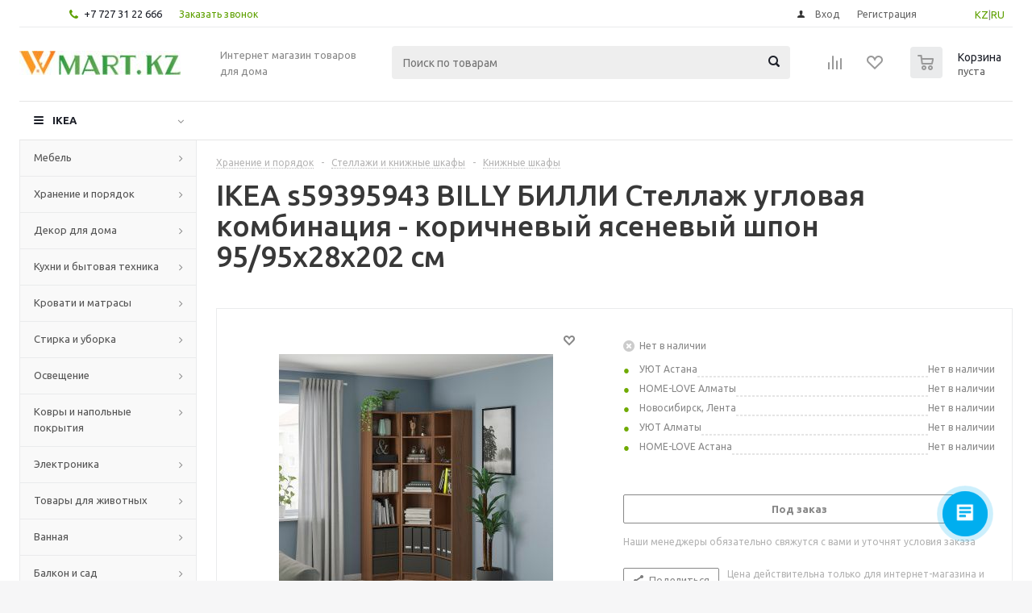

--- FILE ---
content_type: text/html; charset=UTF-8
request_url: https://wmart.kz/prod/billy_billi_stellazh_uglovaya_kombinatsiya_korichnevyy_yasenevyy_shpon_95_95x28x202_sm-s59395943/
body_size: 40857
content:
<!DOCTYPE html>
<html xmlns="http://www.w3.org/1999/xhtml" xml:lang="ru" lang="ru" >
<head><link rel="canonical" href="https://wmart.kz/prod/billy_billi_stellazh_uglovaya_kombinatsiya_korichnevyy_yasenevyy_shpon_95_95x28x202_sm-s59395943/" />
	<title>IKEA s59395943 BILLY БИЛЛИ Стеллаж угловая комбинация - коричневый ясеневый шпон 95/95x28x202 см  от магазина Wmart в Алматы, Астане, Усть-Каменогорске </title>
	<meta name="viewport" content="initial-scale=1.0, width=device-width" />
	<meta name="HandheldFriendly" content="true" />
	<meta name="yes" content="yes" />
	<meta name="apple-mobile-web-app-status-bar-style" content="black" />
	<meta name="SKYPE_TOOLBAR" content="SKYPE_TOOLBAR_PARSER_COMPATIBLE" />
	<meta http-equiv="Content-Type" content="text/html; charset=UTF-8" />
<meta name="keywords" content="Купить IKEA s59395943 BILLY БИЛЛИ Стеллаж угловая комбинация - коричневый ясеневый шпон 95/95x28x202 см в Алматы, Астане, Усть-Каменогорске. Доставка BILLY БИЛЛИ Стеллаж угловая комбинация - коричневый ясеневый шпон 95/95x28x202 см s59395943 по всему Казахстану." />
<meta name="description" content="Купить IKEA s59395943 BILLY БИЛЛИ Стеллаж угловая комбинация - коричневый ясеневый шпон 95/95x28x202 см в Алматы, Астане, Усть-Каменогорске. Доставка BILLY БИЛЛИ Стеллаж угловая комбинация - коричневый ясеневый шпон 95/95x28x202 см s59395943 по всему Казахстану.

&amp;lt;div&amp;gt;
&amp;lt;div&amp;gt;
&amp;lt;div&amp;gt;Подсчитано, что каждые пять секунд в одном из магазинов ИКЕА продается стеллаж БИЛЛИ. Впечатляющий факт, особенно если учесть, что этот стеллаж стал частью нашего ассортимента в 1979 году. Выбор настоящих книголюбов, который никогда не выходит из моды.&amp;lt;/div&amp;gt;
&amp;lt;div&amp;gt;Артикул: 593.959.43&amp;lt;div&amp;gt;
&amp;lt;/div&amp;gt;
&amp;lt;div&amp;gt;
&amp;lt;h4&amp;gt;
Подробнее о товаре
&amp;lt;/h4&amp;gt;
&amp;lt;div&amp;gt;
Съемные полки; устанавливайте на разном уровне в соответствии с необходимостью.
&amp;lt;/div&amp;gt;
&amp;lt;div&amp;gt;
Отделка из шпона. 
&amp;lt;/div&amp;gt;
&amp;lt;div&amp;gt;
Благодаря угловым креплениям БИЛЛИ обычный стеллаж можно использовать, как устойчивую угловую полку.
&amp;lt;/div&amp;gt;
&amp;lt;div&amp;gt;
Эту мебель необходимо крепить к стене с помощью прилагаемого стенного крепежа.
&amp;lt;/div&amp;gt;
&amp;lt;div&amp;gt;
Для различного типа стен требуются разные виды креплений. Выберите подходящие для ваших стен шурупы, дюбели, саморезы и т. п. (не прилагаются).
&amp;lt;/div&amp;gt;
&amp;lt;div&amp;gt;
Требуемая мин. высота потолка: 205 см.
&amp;lt;/div&amp;gt;
&amp;lt;div&amp;gt;
Для расширения площади хранения дополните верхней полкой БИЛЛИ такой же ширины.
&amp;lt;/div&amp;gt;
&amp;lt;div&amp;gt;
&amp;lt;/div&amp;gt;
&amp;lt;h4&amp;gt;Материалы и уход&amp;lt;/h4&amp;gt;
&amp;lt;strong&amp;gt;Стеллаж&amp;lt;/strong&amp;gt;
&amp;lt;strong&amp;gt;Основные части/ Боковая панель/ Цоколь:&amp;lt;/strong&amp;gt;
&amp;lt;div&amp;gt;
ДСП, Бумага, Ясеневый шпон, Морилка, Прозрачный акриловый лак
&amp;lt;/div&amp;gt;
&amp;lt;strong&amp;gt;Задняя стенка:&amp;lt;/strong&amp;gt;
&amp;lt;div&amp;gt;
ДВП, Бумажная пленка
&amp;lt;/div&amp;gt;
&amp;lt;strong&amp;gt;Угловая арматура&amp;lt;/strong&amp;gt;
&amp;lt;div&amp;gt;
Сталь, Гальванизация
&amp;lt;/div&amp;gt;
&amp;lt;strong&amp;gt;Стеллаж/угловая арматура&amp;lt;/strong&amp;gt;
&amp;lt;div&amp;gt;
Протирать тканью, смоченной мягким моющим средством.
&amp;lt;/div&amp;gt;
&amp;lt;div&amp;gt;
Вытирать чистой сухой тканью.
&amp;lt;/div&amp;gt;
&amp;lt;h4&amp;gt;
Информация об упаковке
&amp;lt;/h4&amp;gt;
&amp;lt;div&amp;gt;&amp;lt;strong&amp;gt;BILLY БИЛЛИ&amp;lt;/strong&amp;gt;&amp;lt;/div&amp;gt;
&amp;lt;div&amp;gt;Стеллаж угловая комбинация&amp;lt;/div&amp;gt;
&amp;lt;div&amp;gt;Номер товара: 593.959.43&amp;lt;/div&amp;gt;
&amp;lt;div&amp;gt;&amp;lt;strong&amp;gt;BILLY БИЛЛИ&amp;lt;/strong&amp;gt;&amp;lt;/div&amp;gt;
&amp;lt;div&amp;gt;Стеллаж&amp;lt;/div&amp;gt;
&amp;lt;div&amp;gt;Номер товара: 303.842.14&amp;lt;/div&amp;gt;
&amp;lt;div&amp;gt;Ширина: 39 см&amp;lt;/div&amp;gt;
&amp;lt;div&amp;gt;Высота: 7 см&amp;lt;/div&amp;gt;
&amp;lt;div&amp;gt;Длина: 207 см&amp;lt;/div&amp;gt;
&amp;lt;div&amp;gt;Вес: 25.40 кг&amp;lt;/div&amp;gt;
&amp;lt;div&amp;gt;&amp;lt;strong&amp;gt;BILLY БИЛЛИ&amp;lt;/strong&amp;gt;&amp;lt;/div&amp;gt;
&amp;lt;div&amp;gt;Угловая арматура&amp;lt;/div&amp;gt;
&amp;lt;div&amp;gt;Номер товара: 703.842.45&amp;lt;/div&amp;gt;
&amp;lt;div&amp;gt;Ширина: 20 см&amp;lt;/div&amp;gt;
&amp;lt;div&amp;gt;Высота: 1 см&amp;lt;/div&amp;gt;
&amp;lt;div&amp;gt;Длина: 22 см&amp;lt;/div&amp;gt;
&amp;lt;div&amp;gt;Вес: 0.24 кг&amp;lt;/div&amp;gt;
&amp;lt;/div&amp;gt;
&amp;lt;div&amp;gt;
&amp;lt;h4&amp;gt;
Подробнее о размере товара
&amp;lt;/h4&amp;gt;
&amp;lt;div&amp;gt;Глубина: 28 см&amp;lt;/div&amp;gt;&amp;lt;div&amp;gt;Высота: 202 см&amp;lt;/div&amp;gt;&amp;lt;div&amp;gt;Макс нагрузка на полку: 14 кг&amp;lt;/div&amp;gt;&amp;lt;div&amp;gt;Ширина левый: 95 см&amp;lt;/div&amp;gt;&amp;lt;div&amp;gt;Ширина правый: 95 см&amp;lt;/div&amp;gt;&amp;lt;/div&amp;gt;
&amp;lt;/div&amp;gt;

&amp;lt;div style=&amp;quot;color: #e8e8e8;margin-top: 5px;font-size: x-small;&amp;quot;&amp;gt; Другие варианты: s59395943&amp;lt;/div&amp;gt;" />

<script type="text/javascript" data-skip-moving="true">(function(w, d, n) {var cl = "bx-core";var ht = d.documentElement;var htc = ht ? ht.className : undefined;if (htc === undefined || htc.indexOf(cl) !== -1){return;}var ua = n.userAgent;if (/(iPad;)|(iPhone;)/i.test(ua)){cl += " bx-ios";}else if (/Windows/i.test(ua)){cl += ' bx-win';}else if (/Macintosh/i.test(ua)){cl += " bx-mac";}else if (/Linux/i.test(ua) && !/Android/i.test(ua)){cl += " bx-linux";}else if (/Android/i.test(ua)){cl += " bx-android";}cl += (/(ipad|iphone|android|mobile|touch)/i.test(ua) ? " bx-touch" : " bx-no-touch");cl += w.devicePixelRatio && w.devicePixelRatio >= 2? " bx-retina": " bx-no-retina";var ieVersion = -1;if (/AppleWebKit/.test(ua)){cl += " bx-chrome";}else if (/Opera/.test(ua)){cl += " bx-opera";}else if (/Firefox/.test(ua)){cl += " bx-firefox";}ht.className = htc ? htc + " " + cl : cl;})(window, document, navigator);</script>


<link href="/bitrix/js/intranet/intranet-common.min.css?170063188461199" type="text/css"  rel="stylesheet" />
<link href="/bitrix/js/ui/design-tokens/dist/ui.design-tokens.min.css?170063213222029" type="text/css"  rel="stylesheet" />
<link href="/bitrix/js/ui/fonts/opensans/ui.font.opensans.min.css?17006318732320" type="text/css"  rel="stylesheet" />
<link href="/bitrix/js/main/popup/dist/main.popup.bundle.min.css?170063232126598" type="text/css"  rel="stylesheet" />
<link href="/bitrix/cache/css/s1/aspro_optimus/page_2ab2581d43db56d83b122df73b8bc992/page_2ab2581d43db56d83b122df73b8bc992_v1.css?1707296404848" type="text/css"  rel="stylesheet" />
<link href="/bitrix/cache/css/s1/aspro_optimus/template_becd3e5adb223876b8b9b20b3bf06cdb/template_becd3e5adb223876b8b9b20b3bf06cdb_v1.css?1768939456715252" type="text/css"  data-template-style="true" rel="stylesheet" />







<link rel="shortcut icon" href="/favicon.ico?1576861897" type="image/x-icon" />
<link rel="apple-touch-icon" sizes="180x180" href="/upload/aspro.optimus/90e/90ec2d946491a50cbcacfe70ee15c56f.png" />
<meta property="og:description" content="Купить IKEA s59395943 BILLY БИЛЛИ Стеллаж угловая комбинация - коричневый ясеневый шпон 95/95x28x202 см в Алматы, Астане, Усть-Каменогорске. Доставка BILLY БИЛЛИ Стеллаж угловая комбинация - коричневый ясеневый шпон 95/95x28x202 см s59395943 по всему Казахстану.

&lt;div&gt;
&lt;div&gt;
&lt;div&gt..." />
<meta property="og:image" content="https://wmart.kz:443/upload/iblock/285/285905dd2e913988dbfae1457b873905.jpg" />
<link rel="image_src" href="https://wmart.kz:443/upload/iblock/285/285905dd2e913988dbfae1457b873905.jpg"  />
<meta property="og:title" content="IKEA s59395943 BILLY БИЛЛИ Стеллаж угловая комбинация - коричневый ясеневый шпон 95/95x28x202 см  от магазина Wmart в Алматы, Астане, Усть-Каменогорске " />
<meta property="og:type" content="website" />
<meta property="og:url" content="https://wmart.kz:443/prod/billy_billi_stellazh_uglovaya_kombinatsiya_korichnevyy_yasenevyy_shpon_95_95x28x202_sm-s59395943/" />



		
						
				<!--[if gte IE 9]><style type="text/css">.basket_button, .button30, .icon {filter: none;}</style><![endif]-->
	<link href='https://fonts.googleapis.com/css?family=Ubuntu:400,500,700,400italic&subset=latin,cyrillic' rel='stylesheet' type='text/css'>
   <meta name="google-site-verification" content="tHk9B9GBwWAFhVj7w2bSSfFOgo6Z_CBnwX2ieQzPB2s" />
<!-- Meta Pixel Code -->
<noscript><img height="1" width="1" style="display:none"
src="https://www.facebook.com/tr?id=336979472695350&ev=PageView&noscript=1"
/></noscript>
<!-- End Meta Pixel Code -->
</head>
	<body id="main">
		<div id="panel"></div>
				<!--'start_frame_cache_ebXXnb'--><!--'end_frame_cache_ebXXnb'-->														<div class="wrapper  with_fast_view  basket_normal light banner_auto">
			<div class="header_wrap ">
									<div class="top-h-row">
						<div class="wrapper_inner">
							<div class="top_inner">
								<div class="content_menu">
																	</div>
								<div class="phones">
									<div class="phone_block">
										<span class="phone_wrap">
											<span class="icons fa fa-phone"></span>
											<span class="phone_text">
												<a href="tel:+77273122666" rel="nofollow">+7 727 31 22 666</a>											</span>
										</span>
										<span class="order_wrap_btn">
											<span class="callback_btn">Заказать звонок</span>
										</span>
									</div>
								</div>
<div class="topLangSelector" id="langSelector" style="margin-left:10px;float:right;position:relative;padding: 8px 10px 0px 5%;">
<a href="/kz">KZ</a>|<a href="/">RU</a>
								</div>
								<div class="h-user-block" id="personal_block">
									<form id="auth_params" action="/ajax/show_personal_block.php">
	<input type="hidden" name="REGISTER_URL" value="/auth/registration/" />
	<input type="hidden" name="FORGOT_PASSWORD_URL" value="/auth/forgot-password/" />
	<input type="hidden" name="PROFILE_URL" value="/personal/" />
	<input type="hidden" name="SHOW_ERRORS" value="Y" />
</form>
<!--'start_frame_cache_iIjGFB'-->	<div class="module-enter no-have-user">
		<!--noindex-->
			<a class="avtorization-call icon" rel="nofollow" href="/auth/"><span>Вход</span></a>
			<a class="register" rel="nofollow" href="/auth/registration/"><span>Регистрация</span></a>
		<!--/noindex-->
	</div>
<!--'end_frame_cache_iIjGFB'-->								</div>
								<div class="clearfix"></div>
							</div>
						</div>
					</div>
								<header id="header">
					<div class="wrapper_inner">
						<div class="top_br"></div>
						<table class="middle-h-row">
							<tr>
								<td class="logo_wrapp">
									<div class="logo nofill_n">
												<a href="/"><img src="/upload/aspro.optimus/50a/50a4a5321808fdda7d5dca7383a0a017.jpg" alt="Товары для дома" title="Товары для дома" /></a>
										</div>
								</td>
								<td class="text_wrapp">
									<div class="slogan">
										Интернет магазин товаров для дома									</div>
								</td>
								<td  class="center_block">
									<div class="search">
											<div id="title-search" class="stitle_form">
		<form action="/catalog/">
			<div class="form-control1 bg">
				<input id="title-searchs-input" type="text" name="q" value="" size="40" class="text small_block" maxlength="100" autocomplete="off" placeholder="Поиск по товарам" /><input name="s" type="submit" value="Поиск" class="button icon" />
			</div>
		</form>
	</div>

									</div>
								</td>
								<td class="basket_wrapp">
																			<div class="wrapp_all_icons">
											<div class="header-compare-block icon_block iblock" id="compare_line" >
												<!--'start_frame_cache_header-compare-block'--><!--noindex-->
		<div class="wraps_icon_block ">
		<a href="/catalog/compare.php" class="link" title="Список сравниваемых товаров"></a>
			</div>
	<div class="clearfix"></div>
<!--/noindex--><!--'end_frame_cache_header-compare-block'-->											</div>
											<div class="header-cart" id="basket_line">
													<div class="basket_fly">
		<div class="opener">
			<div title="" data-type="AnDelCanBuy" class="basket_count small clicked empty">
				<a href="/basket/"></a>
				<div class="wraps_icon_block basket">
					<div class="count empty_items">
						<span>
							<span class="items">
								<span>0</span>
							</span>
						</span>
					</div>
				</div>
			</div>
			<div title="" data-type="DelDelCanBuy" class="wish_count small clicked empty">
				<a href="/basket/"></a>
				<div class="wraps_icon_block delay">
					<div class="count empty_items">
						<span>
							<span class="items">
								<span>0</span>
							</span>
						</span>
					</div>
				</div>
			</div>
			<div title="Сравнение товаров" class="compare_count small">
				<a href="/catalog/compare.php"></a>
				<div id="compare_fly" class="wraps_icon_block compare">
					<div class="count empty_items">
						<span>
							<span class="items">
								<span>0</span>
							</span>
						</span>
					</div>
				</div>
			</div>
			<div title="Вход\регистрация" class="user_block small">
				<a href="/auth/"></a>
				<div class="wraps_icon_block no_img user_reg"></div>
			</div>
		</div>
		<div class="basket_sort">
			<span class="basket_title">Корзина заказа</span>
		</div>
	</div>
	<!--'start_frame_cache_header-cart'-->																			<!--'end_frame_cache_header-cart'-->											</div>
										</div>
																		<div class="clearfix"></div>
								</td>
							</tr>
						</table>
					</div>
					<div class="mobile_menu_search">
									<div class="mob_search mobile_menu2 " >
					<div class="search-input-div">
						<input class="search-input" type="text" autocomplete="off" maxlength="50" size="40" placeholder="Поиск" value="" name="q">
					</div>
					<div class="search-button-div">
						<button class="button btn-search btn-default" value="Найти" name="s" type="submit">Найти</button>
					</div>
				</div>
								</div>
					<div class="catalog_menu menu_light">
						<div class="wrapper_inner">
							<div class="wrapper_middle_menu wrap_menu">
								<ul class="menu adaptive">
									<li class="menu_opener"><div class="text">
										Меню								</div></li>
								</ul>
								<div class="catalog_menu_ext">
												<ul class="menu top menu_top_block catalogfirst">
					<li class="catalog icons_fa has-child ">
				<a class="parent" href="/catalog/" >IKEA</a>
									<ul class="dropdown">
													<li class="full has-child  m_line v_hover">
								<a class="icons_fa parent" href="/cat/mebel-fu001/">Мебель<div class="toggle_block"></div></a>
																	<ul class="dropdown">
																					<li class="menu_item  ">
																								<a class="section dark_link" href="/cat/barnaya-mebel-16244/"><span>Барная мебель</span></a>
																								<div class="clearfix"></div>
											</li>
																					<li class="menu_item  ">
																								<a class="section dark_link" href="/cat/krovati-bm003/"><span>Кровати</span></a>
																								<div class="clearfix"></div>
											</li>
																					<li class="menu_item  ">
																								<a class="section dark_link" href="/cat/resheniya-dlya-razdeleniya-komnat-na-zony-46080/"><span>Решения для разделения комнат на зоны</span></a>
																								<div class="clearfix"></div>
											</li>
																					<li class="menu_item  ">
																								<a class="section dark_link" href="/cat/sadovaya-mebel-od003/"><span>Садовая мебель</span></a>
																								<div class="clearfix"></div>
											</li>
																					<li class="menu_item  ">
																								<a class="section dark_link" href="/cat/stoly-fu004/"><span>Столы</span></a>
																								<div class="clearfix"></div>
											</li>
																					<li class="menu_item  ">
																								<a class="section dark_link" href="/cat/stulya-fu002/"><span>Стулья</span></a>
																								<div class="clearfix"></div>
											</li>
																					<li class="menu_item  ">
																								<a class="section dark_link" href="/cat/divany-fu003/"><span>Диваны</span></a>
																								<div class="clearfix"></div>
											</li>
																					<li class="menu_item  ">
																								<a class="section dark_link" href="/cat/kresla-fu006/"><span>Кресла</span></a>
																								<div class="clearfix"></div>
											</li>
																					<li class="menu_item  ">
																								<a class="section dark_link" href="/cat/mebel-dlya-detskoy-18767/"><span>Мебель для детской</span></a>
																								<div class="clearfix"></div>
											</li>
																					<li class="menu_item  ">
																								<a class="section dark_link" href="/cat/igrovaya-mebel-55002/"><span>Мебель для геймеров</span></a>
																								<div class="clearfix"></div>
											</li>
																			</ul>
															</li>
													<li class="full has-child  m_line v_hover">
								<a class="icons_fa parent" href="/cat/hranenie-i-poryadok-st001/">Хранение и порядок<div class="toggle_block"></div></a>
																	<ul class="dropdown">
																					<li class="menu_item  ">
																								<a class="section dark_link" href="/cat/aksessuary-dlya-hraneniya-st007/"><span>Аксессуары для хранения</span></a>
																								<div class="clearfix"></div>
											</li>
																					<li class="menu_item  ">
																								<a class="section dark_link" href="/cat/bufety-i-shkafy-vitriny-st003/"><span>Буфеты и шкафы витрины</span></a>
																								<div class="clearfix"></div>
											</li>
																					<li class="menu_item  ">
																								<a class="section dark_link" href="/cat/komody-i-tumby-s-yashchikami-st004/"><span>Комоды и тумбы с ящиками</span></a>
																								<div class="clearfix"></div>
											</li>
																					<li class="menu_item  ">
																								<a class="section dark_link" href="/cat/kryuchki-polki-nastennye-organayzery-st006/"><span>Крючки, полки, настенные органайзеры</span></a>
																								<div class="clearfix"></div>
											</li>
																					<li class="menu_item  ">
																								<a class="section dark_link" href="/cat/resheniya-dlya-tv-10475/"><span>Решения для ТВ</span></a>
																								<div class="clearfix"></div>
											</li>
																					<li class="menu_item  ">
																								<a class="section dark_link" href="/cat/sistemy_dlya_khraneniya/"><span>Системы для хранения</span></a>
																								<div class="clearfix"></div>
											</li>
																					<li class="menu_item  ">
																								<a class="section dark_link" href="/cat/stellazhi-i-knizhnye-shkafy-st002/"><span>Стеллажи и книжные шкафы</span></a>
																								<div class="clearfix"></div>
											</li>
																					<li class="menu_item  ">
																								<a class="section dark_link" href="/cat/sumki-i-ryukzaki-16248/"><span>Сумки и рюкзаки</span></a>
																								<div class="clearfix"></div>
											</li>
																					<li class="menu_item  ">
																								<a class="section dark_link" href="/cat/veshalki-obuvnicy-polki-s-kryuchkami-st005/"><span>Вешалки, обувницы, полки с крючками</span></a>
																								<div class="clearfix"></div>
											</li>
																					<li class="menu_item  ">
																								<a class="section dark_link" href="/cat/shkafy_i_shkafy_kupe1/"><span>Шкафы и шкафы-купе</span></a>
																								<div class="clearfix"></div>
											</li>
																					<li class="menu_item  ">
																								<a class="section dark_link" href="/cat/tovary-dlya-pereezda-46078/"><span>Товары для переезда</span></a>
																								<div class="clearfix"></div>
											</li>
																					<li class="menu_item  ">
																								<a class="section dark_link" href="/cat/moduli-i-stoliki-na-kolesah-fu005/"><span>Модули и столики на колесах</span></a>
																								<div class="clearfix"></div>
											</li>
																					<li class="menu_item  ">
																								<a class="section dark_link" href="/cat/nastennye-polki-103981/"><span>Настенные полки</span></a>
																								<div class="clearfix"></div>
											</li>
																			</ul>
															</li>
													<li class="full has-child  m_line v_hover">
								<a class="icons_fa parent" href="/cat/dekor-dlya-doma-de001/">Декор для дома<div class="toggle_block"></div></a>
																	<ul class="dropdown">
																					<li class="menu_item  ">
																								<a class="section dark_link" href="/cat/aromaty-dlya-doma-42926/"><span>Ароматы для дома</span></a>
																								<div class="clearfix"></div>
											</li>
																					<li class="menu_item  ">
																								<a class="section dark_link" href="/cat/bumazhnye-prinadlezhnosti-25227/"><span>Бумажные принадлежности</span></a>
																								<div class="clearfix"></div>
											</li>
																					<li class="menu_item  ">
																								<a class="section dark_link" href="/cat/vazy-i-miski-10769/"><span>Вазы и миски</span></a>
																								<div class="clearfix"></div>
											</li>
																					<li class="menu_item  ">
																								<a class="section dark_link" href="/cat/dekorativnye-ukrasheniya-24924/"><span>Декоративные украшения</span></a>
																								<div class="clearfix"></div>
											</li>
																					<li class="menu_item  ">
																								<a class="section dark_link" href="/cat/zerkala-20489/"><span>Зеркала</span></a>
																								<div class="clearfix"></div>
											</li>
																					<li class="menu_item  ">
																								<a class="section dark_link" href="/cat/korobki-i-korziny-10550/"><span>Коробки и корзины</span></a>
																								<div class="clearfix"></div>
											</li>
																					<li class="menu_item  ">
																								<a class="section dark_link" href="/cat/magnitnye-i-probkovye-doski-10574/"><span>Доски магнитные, пробковые и для заметок</span></a>
																								<div class="clearfix"></div>
											</li>
																					<li class="menu_item  ">
																								<a class="section dark_link" href="/cat/podsvechniki-i-svechi-10760/"><span>Подсвечники и свечи</span></a>
																								<div class="clearfix"></div>
											</li>
																					<li class="menu_item  ">
																								<a class="section dark_link" href="/cat/ramki-i-kartiny-10757/"><span>Рамки и картины</span></a>
																								<div class="clearfix"></div>
											</li>
																					<li class="menu_item  ">
																								<a class="section dark_link" href="/cat/rasteniya-i-cvety-pp003/"><span>Растения и цветы</span></a>
																								<div class="clearfix"></div>
											</li>
																					<li class="menu_item  ">
																								<a class="section dark_link" href="/cat/cvetochnye-gorshki-i-kashpo-pp004/"><span>Цветочные горшки и кашпо</span></a>
																								<div class="clearfix"></div>
											</li>
																					<li class="menu_item  ">
																								<a class="section dark_link" href="/cat/chasy-10759/"><span>Часы</span></a>
																								<div class="clearfix"></div>
											</li>
																					<li class="menu_item  ">
																								<a class="section dark_link" href="/cat/prazdnichnye-ukrasheniya-16309/"><span>Праздничные украшения</span></a>
																								<div class="clearfix"></div>
											</li>
																			</ul>
															</li>
													<li class="full has-child  m_line v_hover">
								<a class="icons_fa parent" href="/cat/kuhnya-i-bytovaya-tehnika-ka001/">Кухни и бытовая техника<div class="toggle_block"></div></a>
																	<ul class="dropdown">
																					<li class="menu_item  ">
																								<a class="section dark_link" href="/cat/bytovaya-tehnika-ka002/"><span>Бытовая техника</span></a>
																								<div class="clearfix"></div>
											</li>
																					<li class="menu_item  ">
																								<a class="section dark_link" href="/cat/kuhonnye-ostrovki-i-stoliki-na-kolesah-10471/"><span>Кухонные островки и столики на колесах</span></a>
																								<div class="clearfix"></div>
											</li>
																					<li class="menu_item  ">
																								<a class="section dark_link" href="/cat/kuhonnye-smesiteli-i-moyki-24261/"><span>Кухонные смесители и мойки</span></a>
																								<div class="clearfix"></div>
											</li>
																					<li class="menu_item  ">
																								<a class="section dark_link" href="/cat/kuhonnye-stoleshnicy-24264/"><span>Кухонные столешницы</span></a>
																								<div class="clearfix"></div>
											</li>
																					<li class="menu_item  ">
																								<a class="section dark_link" href="/cat/podsvetka-dlya-kuhni-16282/"><span>Подсветка для кухни</span></a>
																								<div class="clearfix"></div>
											</li>
																					<li class="menu_item  ">
																								<a class="section dark_link" href="/cat/ruchki-16298/"><span>Ручки</span></a>
																								<div class="clearfix"></div>
											</li>
																					<li class="menu_item  ">
																								<a class="section dark_link" href="/cat/stenovye-paneli-19121/"><span>Стеновые панели</span></a>
																								<div class="clearfix"></div>
											</li>
																					<li class="menu_item  ">
																								<a class="section dark_link" href="/cat/kuhni-ka003/"><span>Кухни</span></a>
																								<div class="clearfix"></div>
											</li>
																					<li class="menu_item  ">
																								<a class="section dark_link" href="/cat/organizaciya-hraneniya-na-kuhne-24255/"><span>Организация хранения на кухне</span></a>
																								<div class="clearfix"></div>
											</li>
																					<li class="menu_item  ">
																								<a class="section dark_link" href="/cat/kuhonnye-nastennye-moduli-dlya-hraneniya-20676/"><span>Кухонные настенные модули для хранения</span></a>
																								<div class="clearfix"></div>
											</li>
																					<li class="menu_item  ">
																								<a class="section dark_link" href="/cat/mini-kuhni-22957/"><span>Мини-кухни</span></a>
																								<div class="clearfix"></div>
											</li>
																			</ul>
															</li>
													<li class="full has-child  m_line v_hover">
								<a class="icons_fa parent" href="/cat/krovati-i-matrasy-bm001/">Кровати и матрасы<div class="toggle_block"></div></a>
																	<ul class="dropdown">
																					<li class="menu_item  ">
																								<a class="section dark_link" href="/cat/matrasy-bm002/"><span>Матрасы</span></a>
																								<div class="clearfix"></div>
											</li>
																					<li class="menu_item  ">
																								<a class="section dark_link" href="/cat/reechnoe-dno-24827/"><span>Реечное дно</span></a>
																								<div class="clearfix"></div>
											</li>
																					<li class="menu_item  ">
																								<a class="section dark_link" href="/cat/komplekty-mebeli-dlya-spalni-54992/"><span>Комплекты мебели для спальни</span></a>
																								<div class="clearfix"></div>
											</li>
																			</ul>
															</li>
													<li class="full has-child  m_line v_hover">
								<a class="icons_fa parent" href="/cat/stirka-i-uborka-lc001/">Стирка и уборка<div class="toggle_block"></div></a>
																	<ul class="dropdown">
																					<li class="menu_item  ">
																								<a class="section dark_link" href="/cat/aksessuary-dlya-uborki-20609/"><span>Аксессуары для уборки</span></a>
																								<div class="clearfix"></div>
											</li>
																					<li class="menu_item  ">
																								<a class="section dark_link" href="/cat/gladilnye-doski-20608/"><span>Гладильные доски</span></a>
																								<div class="clearfix"></div>
											</li>
																					<li class="menu_item  ">
																								<a class="section dark_link" href="/cat/korziny-dlya-belya-20601/"><span>Корзины для белья</span></a>
																								<div class="clearfix"></div>
											</li>
																					<li class="menu_item  ">
																								<a class="section dark_link" href="/cat/sushilki-dlya-belya-20602/"><span>Сушилки для белья</span></a>
																								<div class="clearfix"></div>
											</li>
																					<li class="menu_item  ">
																								<a class="section dark_link" href="/cat/aksessuary-dlya-prachechnoy-55004/"><span>Аксессуары для прачечной</span></a>
																								<div class="clearfix"></div>
											</li>
																			</ul>
															</li>
													<li class="full has-child  m_line v_hover">
								<a class="icons_fa parent" href="/cat/osveshchenie-li001/">Освещение<div class="toggle_block"></div></a>
																	<ul class="dropdown">
																					<li class="menu_item  ">
																								<a class="section dark_link" href="/cat/dekorativnoe-osveshchenie-14971/"><span>Декоративное освещение</span></a>
																								<div class="clearfix"></div>
											</li>
																					<li class="menu_item  ">
																								<a class="section dark_link" href="/cat/svetodiodnye-lampochki-10744/"><span>Светодиодные лампочки</span></a>
																								<div class="clearfix"></div>
											</li>
																					<li class="menu_item  ">
																								<a class="section dark_link" href="/cat/lampy-i-svetilniki-li002/"><span>Лампы и светильники</span></a>
																								<div class="clearfix"></div>
											</li>
																					<li class="menu_item  ">
																								<a class="section dark_link" href="/cat/integrirovannye-svetilniki-16280/"><span>Интегрированные светильники</span></a>
																								<div class="clearfix"></div>
											</li>
																					<li class="menu_item  ">
																								<a class="section dark_link" href="/cat/svetilniki-dlya-vannoy-107361/"><span>Светильники для ванной</span></a>
																								<div class="clearfix"></div>
											</li>
																					<li class="menu_item  ">
																								<a class="section dark_link" href="/cat/tovary-intellektualnogo-osveshcheniya-36812/"><span>Товары интеллектуального освещения</span></a>
																								<div class="clearfix"></div>
											</li>
																			</ul>
															</li>
													<li class="full has-child  m_line v_hover">
								<a class="icons_fa parent" href="/cat/kovry-i-napolnye-pokrytiya-rm001/">Ковры и напольные покрытия<div class="toggle_block"></div></a>
																	<ul class="dropdown">
																					<li class="menu_item  ">
																								<a class="section dark_link" href="/cat/kovriki-dlya-vannoy-20519/"><span>Коврики для ванной</span></a>
																								<div class="clearfix"></div>
											</li>
																					<li class="menu_item  ">
																								<a class="section dark_link" href="/cat/kovry-10653/"><span>Ковры</span></a>
																								<div class="clearfix"></div>
											</li>
																			</ul>
															</li>
													<li class="full has-child  m_line v_hover">
								<a class="icons_fa parent" href="/cat/elektronika-he001/">Электроника<div class="toggle_block"></div></a>
																	<ul class="dropdown">
																					<li class="menu_item  ">
																								<a class="section dark_link" href="/cat/kabeli-i-zaryadnye-ustroystva-40845/"><span>Кабели и зарядные устройства</span></a>
																								<div class="clearfix"></div>
											</li>
																					<li class="menu_item  ">
																								<a class="section dark_link" href="/cat/kolonki-40842/"><span>Колонки</span></a>
																								<div class="clearfix"></div>
											</li>
																					<li class="menu_item  ">
																								<a class="section dark_link" href="/cat/ochistiteli-vozduha-i-filtry-49081/"><span>Очистители воздуха и фильтры</span></a>
																								<div class="clearfix"></div>
											</li>
																					<li class="menu_item  ">
																								<a class="section dark_link" href="/cat/aksessuary-dlya-telefonov-i-planshetov-40843/"><span>Аксессуары для телефонов и планшетов</span></a>
																								<div class="clearfix"></div>
											</li>
																			</ul>
															</li>
													<li class="full has-child  m_line v_hover">
								<a class="icons_fa parent" href="/cat/tovary-dlya-zhivotnyh-pt001/">Товары для животных<div class="toggle_block"></div></a>
																	<ul class="dropdown">
																					<li class="menu_item  ">
																								<a class="section dark_link" href="/cat/tovary-dlya-koshek-39569/"><span>Товары для кошек</span></a>
																								<div class="clearfix"></div>
											</li>
																					<li class="menu_item  ">
																								<a class="section dark_link" href="/cat/tovary-dlya-sobak-39570/"><span>Товары для собак</span></a>
																								<div class="clearfix"></div>
											</li>
																			</ul>
															</li>
													<li class="full has-child  m_line v_hover">
								<a class="icons_fa parent" href="/cat/vannaya-ba001/">Ванная<div class="toggle_block"></div></a>
																	<ul class="dropdown">
																					<li class="menu_item  ">
																								<a class="section dark_link" href="/cat/rakoviny-20723/"><span>Раковины в ванную</span></a>
																								<div class="clearfix"></div>
											</li>
																					<li class="menu_item  ">
																								<a class="section dark_link" href="/cat/tekstil-dlya-vannoy-tl003/"><span>Текстиль для ванной</span></a>
																								<div class="clearfix"></div>
											</li>
																					<li class="menu_item  ">
																								<a class="section dark_link" href="/cat/tovary-dlya-dusha-40690/"><span>Товары для душа</span></a>
																								<div class="clearfix"></div>
											</li>
																					<li class="menu_item  ">
																								<a class="section dark_link" href="/cat/mebel-dlya-vannoy-ba002/"><span>Мебель для ванной</span></a>
																								<div class="clearfix"></div>
											</li>
																					<li class="menu_item  ">
																								<a class="section dark_link" href="/cat/taburety-i-skami-dlya-vannoy-208591/"><span>Табуреты и скамьи для ванной</span></a>
																								<div class="clearfix"></div>
											</li>
																					<li class="menu_item  ">
																								<a class="section dark_link" href="/cat/komplekty-mebeli-dlya-vannoy-460791/"><span>Комплекты мебели для ванной</span></a>
																								<div class="clearfix"></div>
											</li>
																					<li class="menu_item  ">
																								<a class="section dark_link" href="/cat/smesiteli-dlya-vannoy-20724/"><span>Смесители для ванной</span></a>
																								<div class="clearfix"></div>
											</li>
																					<li class="menu_item  ">
																								<a class="section dark_link" href="/cat/shkafy-pod-rakovinu-207191/"><span>Мебель под раковину</span></a>
																								<div class="clearfix"></div>
											</li>
																			</ul>
															</li>
													<li class="full has-child  m_line v_hover">
								<a class="icons_fa parent" href="/cat/balkon-i-sad-od001/">Балкон и сад<div class="toggle_block"></div></a>
																	<ul class="dropdown">
																					<li class="menu_item  ">
																								<a class="section dark_link" href="/cat/sadovaya-mebel-dlya-hraneniya-21958/"><span>Садовая мебель для хранения</span></a>
																								<div class="clearfix"></div>
											</li>
																					<li class="menu_item  ">
																								<a class="section dark_link" href="/cat/nastil-21957/"><span>Настил</span></a>
																								<div class="clearfix"></div>
											</li>
																					<li class="menu_item  ">
																								<a class="section dark_link" href="/cat/zonty-ot-solnca-i-pavilony-17887/"><span>Зонты от солнца и павильоны</span></a>
																								<div class="clearfix"></div>
											</li>
																					<li class="menu_item  ">
																								<a class="section dark_link" href="/cat/grili-24898/"><span>Грили</span></a>
																								<div class="clearfix"></div>
											</li>
																			</ul>
															</li>
													<li class="full has-child  m_line v_hover">
								<a class="icons_fa parent" href="/cat/tovary-dlya-remonta-hi001/">Товары для ремонта<div class="toggle_block"></div></a>
																	<ul class="dropdown">
																					<li class="menu_item  ">
																								<a class="section dark_link" href="/cat/instrumenty-i-krepezhnye-elementy-16292/"><span>Инструменты и крепежные элементы</span></a>
																								<div class="clearfix"></div>
											</li>
																					<li class="menu_item  ">
																								<a class="section dark_link" href="/cat/maslo-morilka-i-tovary-po-uhodu-42948/"><span>Масло, морилка и товары по уходу</span></a>
																								<div class="clearfix"></div>
											</li>
																					<li class="menu_item  ">
																								<a class="section dark_link" href="/cat/tovary-dlya-bezopasnosti-sp0011/"><span>Товары для безопасности</span></a>
																								<div class="clearfix"></div>
											</li>
																			</ul>
															</li>
													<li class="full has-child  m_line v_hover">
								<a class="icons_fa parent" href="/cat/tekstil-dlya-doma-tl001/">Текстиль для дома<div class="toggle_block"></div></a>
																	<ul class="dropdown">
																					<li class="menu_item  ">
																								<a class="section dark_link" href="/cat/tekstil-dlya-spalni-tl004/"><span>Текстиль для спальни</span></a>
																								<div class="clearfix"></div>
											</li>
																					<li class="menu_item  ">
																								<a class="section dark_link" href="/cat/shtory-i-zhalyuzi-tl002/"><span>Шторы и жалюзи</span></a>
																								<div class="clearfix"></div>
											</li>
																					<li class="menu_item  ">
																								<a class="section dark_link" href="/cat/tkani-i-shite-10655/"><span>Ткани и шитье</span></a>
																								<div class="clearfix"></div>
											</li>
																			</ul>
															</li>
													<li class="full has-child  m_line v_hover">
								<a class="icons_fa parent" href="/cat/posuda-kt001/">Посуда<div class="toggle_block"></div></a>
																	<ul class="dropdown">
																					<li class="menu_item  ">
																								<a class="section dark_link" href="/cat/stolovaya-posuda-18860/"><span>Столовая посуда</span></a>
																								<div class="clearfix"></div>
											</li>
																					<li class="menu_item  ">
																								<a class="section dark_link" href="/cat/kuhonnaya-posuda-kt003/"><span>Кухонная посуда</span></a>
																								<div class="clearfix"></div>
											</li>
																					<li class="menu_item  ">
																								<a class="section dark_link" href="/cat/posuda-dlya-servirovki-16043/"><span>Посуда для сервировки</span></a>
																								<div class="clearfix"></div>
											</li>
																					<li class="menu_item  ">
																								<a class="section dark_link" href="/cat/kuhonnaya-utvar-kt002/"><span>Кухонная утварь</span></a>
																								<div class="clearfix"></div>
											</li>
																					<li class="menu_item  ">
																								<a class="section dark_link" href="/cat/stakany-bokaly-i-kuvshiny-18868/"><span>Стаканы, бокалы и кувшины</span></a>
																								<div class="clearfix"></div>
											</li>
																					<li class="menu_item  ">
																								<a class="section dark_link" href="/cat/kofe-i-chay-16044/"><span>Кофе и чай</span></a>
																								<div class="clearfix"></div>
											</li>
																					<li class="menu_item  ">
																								<a class="section dark_link" href="/cat/nozhi-i-razdelochnye-doski-15934/"><span>Ножи и разделочные доски</span></a>
																								<div class="clearfix"></div>
											</li>
																					<li class="menu_item  ">
																								<a class="section dark_link" href="/cat/stolovyy-tekstil-20538/"><span>Столовый текстиль</span></a>
																								<div class="clearfix"></div>
											</li>
																					<li class="menu_item  ">
																								<a class="section dark_link" href="/cat/tekstil-dlya-kuhni-18850/"><span>Текстиль для кухни</span></a>
																								<div class="clearfix"></div>
											</li>
																					<li class="menu_item  ">
																								<a class="section dark_link" href="/cat/stolovye-pribory-18865/"><span>Столовые приборы</span></a>
																								<div class="clearfix"></div>
											</li>
																					<li class="menu_item  ">
																								<a class="section dark_link" href="/cat/salfetki-i-salfetnicy-20560/"><span>Салфетки и салфетницы</span></a>
																								<div class="clearfix"></div>
											</li>
																					<li class="menu_item  ">
																								<a class="section dark_link" href="/cat/prinadlezhnosti-dlya-mytya-posudy-15938/"><span>Принадлежности для мытья посуды</span></a>
																								<div class="clearfix"></div>
											</li>
																					<li class="menu_item  ">
																								<a class="section dark_link" href="/cat/prinadlezhnosti-dlya-vypechki-206361/"><span>Принадлежности для выпечки</span></a>
																								<div class="clearfix"></div>
											</li>
																			</ul>
															</li>
													<li class="full has-child  m_line v_hover">
								<a class="icons_fa parent" href="/cat/detskie-tovary-bc001/">Детские товары<div class="toggle_block"></div></a>
																	<ul class="dropdown">
																					<li class="menu_item  ">
																								<a class="section dark_link" href="/cat/tovary-dlya-malyshey-0-2-let-bc002/"><span>Товары для малышей 0-2 лет</span></a>
																								<div class="clearfix"></div>
											</li>
																					<li class="menu_item  ">
																								<a class="section dark_link" href="/cat/tovary-dlya-detey-3-7-let-bc003/"><span>Товары для детей 3-7 лет</span></a>
																								<div class="clearfix"></div>
											</li>
																			</ul>
															</li>
													<li class="full has-child  m_line v_hover">
								<a class="icons_fa parent" href="/cat/letnyaya-kollekciya-ss001/">Летняя коллекция<div class="toggle_block"></div></a>
																	<ul class="dropdown">
																					<li class="menu_item  ">
																								<a class="section dark_link" href="/cat/pikniki-i-vecherinki-na-svezhem-vozduhe-47429/"><span>Товары для летней вечеринки</span></a>
																								<div class="clearfix"></div>
											</li>
																			</ul>
															</li>
													<li class="full   m_line v_hover">
								<a class="icons_fa " href="/cat/uslugi/">Услуги<div class="toggle_block"></div></a>
															</li>
													<li class="full has-child  m_line v_hover">
								<a class="icons_fa parent" href="/cat/zimnyaya-kollekciya-wt001/">Зимняя коллекция<div class="toggle_block"></div></a>
																	<ul class="dropdown">
																					<li class="menu_item  ">
																								<a class="section dark_link" href="/cat/novogodniy-tekstil-49152/"><span>Новогодний текстиль</span></a>
																								<div class="clearfix"></div>
											</li>
																					<li class="menu_item  ">
																								<a class="section dark_link" href="/cat/novogodnie-blyuda-i-vypechka-49154/"><span>Новогодние блюда и выпечка</span></a>
																								<div class="clearfix"></div>
											</li>
																					<li class="menu_item  ">
																								<a class="section dark_link" href="/cat/prazdnichnye-blyuda-49227/"><span>Праздничные блюда</span></a>
																								<div class="clearfix"></div>
											</li>
																			</ul>
															</li>
													<li class="full has-child  m_line v_hover">
								<a class="icons_fa parent" href="/cat/rasteniya-i-kashpo-pp001/">Растения и кашпо<div class="toggle_block"></div></a>
																	<ul class="dropdown">
																					<li class="menu_item  ">
																								<a class="section dark_link" href="/cat/podstavki-pod-cvety-20494/"><span>Подставки под цветы</span></a>
																								<div class="clearfix"></div>
											</li>
																					<li class="menu_item  ">
																								<a class="section dark_link" href="/cat/leyki-20493/"><span>Лейки</span></a>
																								<div class="clearfix"></div>
											</li>
																					<li class="menu_item  ">
																								<a class="section dark_link" href="/cat/vyrashchivanie-rasteniy-24887/"><span>Выращивание растений</span></a>
																								<div class="clearfix"></div>
											</li>
																			</ul>
															</li>
													<li class="full   m_line v_hover">
								<a class="icons_fa " href="/cat/tovary_vyshedshie_iz_assortimenta/">Товары вышедшие из ассортимента<div class="toggle_block"></div></a>
															</li>
											</ul>
							</li>
			</ul>
								</div>
								<div class="inc_menu">
											<ul class="menu top menu_top_block catalogfirst visible_on_ready">
				<li class="more">
			<a href="javascript:;" rel="nofollow"></a>
			<ul class="dropdown"></ul>
		</li>
	</ul>
	<div class="mobile_menu_wrapper">
		<ul class="mobile_menu">
							<li class="icons_fa has-child ">
					<a class="dark_link parent" href="/catalog/" >Икеа</a>
											<ul class="dropdown">
															<li class="full ">
									<a class="icons_fa parent" href="/cat/mebel-fu001/">Мебель</a>
								</li>
															<li class="full ">
									<a class="icons_fa parent" href="/cat/hranenie-i-poryadok-st001/">Хранение и порядок</a>
								</li>
															<li class="full ">
									<a class="icons_fa parent" href="/cat/dekor-dlya-doma-de001/">Декор для дома</a>
								</li>
															<li class="full ">
									<a class="icons_fa parent" href="/cat/kuhnya-i-bytovaya-tehnika-ka001/">Кухни и бытовая техника</a>
								</li>
															<li class="full ">
									<a class="icons_fa parent" href="/cat/krovati-i-matrasy-bm001/">Кровати и матрасы</a>
								</li>
															<li class="full ">
									<a class="icons_fa parent" href="/cat/stirka-i-uborka-lc001/">Стирка и уборка</a>
								</li>
															<li class="full ">
									<a class="icons_fa parent" href="/cat/osveshchenie-li001/">Освещение</a>
								</li>
															<li class="full ">
									<a class="icons_fa parent" href="/cat/kovry-i-napolnye-pokrytiya-rm001/">Ковры и напольные покрытия</a>
								</li>
															<li class="full ">
									<a class="icons_fa parent" href="/cat/elektronika-he001/">Электроника</a>
								</li>
															<li class="full ">
									<a class="icons_fa parent" href="/cat/tovary-dlya-zhivotnyh-pt001/">Товары для животных</a>
								</li>
															<li class="full ">
									<a class="icons_fa parent" href="/cat/vannaya-ba001/">Ванная</a>
								</li>
															<li class="full ">
									<a class="icons_fa parent" href="/cat/balkon-i-sad-od001/">Балкон и сад</a>
								</li>
															<li class="full ">
									<a class="icons_fa parent" href="/cat/tovary-dlya-remonta-hi001/">Товары для ремонта</a>
								</li>
															<li class="full ">
									<a class="icons_fa parent" href="/cat/tekstil-dlya-doma-tl001/">Текстиль для дома</a>
								</li>
															<li class="full ">
									<a class="icons_fa parent" href="/cat/posuda-kt001/">Посуда</a>
								</li>
															<li class="full ">
									<a class="icons_fa parent" href="/cat/detskie-tovary-bc001/">Детские товары</a>
								</li>
															<li class="full ">
									<a class="icons_fa parent" href="/cat/letnyaya-kollekciya-ss001/">Летняя коллекция</a>
								</li>
															<li class="full ">
									<a class="icons_fa " href="/cat/uslugi/">Услуги</a>
								</li>
															<li class="full ">
									<a class="icons_fa parent" href="/cat/zimnyaya-kollekciya-wt001/">Зимняя коллекция</a>
								</li>
															<li class="full ">
									<a class="icons_fa parent" href="/cat/rasteniya-i-kashpo-pp001/">Растения и кашпо</a>
								</li>
															<li class="full ">
									<a class="icons_fa " href="/cat/tovary_vyshedshie_iz_assortimenta/">Товары вышедшие из ассортимента</a>
								</li>
													</ul>
									</li>
												 
					</ul>
	</div>
								</div>
                            </div>
						</div>
					</div>
				</header>
			</div>
			<div class="wraps" id="content">
				<div class="wrapper_inner  ">
                    <div class="mobile-breadcrumbs-wrap"><ul class="mobile-breadcrumbs-list"><li class="mobile-breadcrumbs-item"><a href="/cat/stellazhi-i-knizhnye-shkafy-st002/">Стеллажи и книжные шкафы</a></li><li class="mobile-breadcrumbs-item"><span class="separator">-</span></li><li class="mobile-breadcrumbs-item"><a href="/cat/knizhnye-shkafy-10382/">Книжные шкафы</a></li></ul></div>                    												<div class="left_block">
							
						<div class="menu_top_block catalog_block">
		<ul class="menu dropdown">
							<li class="full has-child  m_line v_hover">
					<a class="icons_fa parent" href="/cat/mebel-fu001/" >Мебель<div class="toggle_block"></div></a>
											<ul class="dropdown">
															<li class="  ">
																		<a class="section dark_link" href="/cat/barnaya-mebel-16244/"><span>Барная мебель</span></a>
																		<div class="clearfix"></div>
								</li>
															<li class="  ">
																		<a class="section dark_link" href="/cat/krovati-bm003/"><span>Кровати</span></a>
																		<div class="clearfix"></div>
								</li>
															<li class="  ">
																		<a class="section dark_link" href="/cat/resheniya-dlya-razdeleniya-komnat-na-zony-46080/"><span>Решения для разделения комнат на зоны</span></a>
																		<div class="clearfix"></div>
								</li>
															<li class="  ">
																		<a class="section dark_link" href="/cat/sadovaya-mebel-od003/"><span>Садовая мебель</span></a>
																		<div class="clearfix"></div>
								</li>
															<li class="  ">
																		<a class="section dark_link" href="/cat/stoly-fu004/"><span>Столы</span></a>
																		<div class="clearfix"></div>
								</li>
															<li class="  ">
																		<a class="section dark_link" href="/cat/stulya-fu002/"><span>Стулья</span></a>
																		<div class="clearfix"></div>
								</li>
															<li class="  ">
																		<a class="section dark_link" href="/cat/divany-fu003/"><span>Диваны</span></a>
																		<div class="clearfix"></div>
								</li>
															<li class="  ">
																		<a class="section dark_link" href="/cat/kresla-fu006/"><span>Кресла</span></a>
																		<div class="clearfix"></div>
								</li>
															<li class="  ">
																		<a class="section dark_link" href="/cat/mebel-dlya-detskoy-18767/"><span>Мебель для детской</span></a>
																		<div class="clearfix"></div>
								</li>
															<li class="  ">
																		<a class="section dark_link" href="/cat/igrovaya-mebel-55002/"><span>Мебель для геймеров</span></a>
																		<div class="clearfix"></div>
								</li>
													</ul>
									</li>
							<li class="full has-child  m_line v_hover">
					<a class="icons_fa parent" href="/cat/hranenie-i-poryadok-st001/" >Хранение и порядок<div class="toggle_block"></div></a>
											<ul class="dropdown">
															<li class="  ">
																		<a class="section dark_link" href="/cat/aksessuary-dlya-hraneniya-st007/"><span>Аксессуары для хранения</span></a>
																		<div class="clearfix"></div>
								</li>
															<li class="  ">
																		<a class="section dark_link" href="/cat/bufety-i-shkafy-vitriny-st003/"><span>Буфеты и шкафы витрины</span></a>
																		<div class="clearfix"></div>
								</li>
															<li class="  ">
																		<a class="section dark_link" href="/cat/komody-i-tumby-s-yashchikami-st004/"><span>Комоды и тумбы с ящиками</span></a>
																		<div class="clearfix"></div>
								</li>
															<li class="  ">
																		<a class="section dark_link" href="/cat/kryuchki-polki-nastennye-organayzery-st006/"><span>Крючки, полки, настенные органайзеры</span></a>
																		<div class="clearfix"></div>
								</li>
															<li class="  ">
																		<a class="section dark_link" href="/cat/resheniya-dlya-tv-10475/"><span>Решения для ТВ</span></a>
																		<div class="clearfix"></div>
								</li>
															<li class="  ">
																		<a class="section dark_link" href="/cat/sistemy_dlya_khraneniya/"><span>Системы для хранения</span></a>
																		<div class="clearfix"></div>
								</li>
															<li class="  ">
																		<a class="section dark_link" href="/cat/stellazhi-i-knizhnye-shkafy-st002/"><span>Стеллажи и книжные шкафы</span></a>
																		<div class="clearfix"></div>
								</li>
															<li class="  ">
																		<a class="section dark_link" href="/cat/sumki-i-ryukzaki-16248/"><span>Сумки и рюкзаки</span></a>
																		<div class="clearfix"></div>
								</li>
															<li class="  ">
																		<a class="section dark_link" href="/cat/veshalki-obuvnicy-polki-s-kryuchkami-st005/"><span>Вешалки, обувницы, полки с крючками</span></a>
																		<div class="clearfix"></div>
								</li>
															<li class="  ">
																		<a class="section dark_link" href="/cat/shkafy_i_shkafy_kupe1/"><span>Шкафы и шкафы-купе</span></a>
																		<div class="clearfix"></div>
								</li>
															<li class="  ">
																		<a class="section dark_link" href="/cat/tovary-dlya-pereezda-46078/"><span>Товары для переезда</span></a>
																		<div class="clearfix"></div>
								</li>
															<li class="  ">
																		<a class="section dark_link" href="/cat/moduli-i-stoliki-na-kolesah-fu005/"><span>Модули и столики на колесах</span></a>
																		<div class="clearfix"></div>
								</li>
															<li class="  ">
																		<a class="section dark_link" href="/cat/nastennye-polki-103981/"><span>Настенные полки</span></a>
																		<div class="clearfix"></div>
								</li>
													</ul>
									</li>
							<li class="full has-child  m_line v_hover">
					<a class="icons_fa parent" href="/cat/dekor-dlya-doma-de001/" >Декор для дома<div class="toggle_block"></div></a>
											<ul class="dropdown">
															<li class="  ">
																		<a class="section dark_link" href="/cat/aromaty-dlya-doma-42926/"><span>Ароматы для дома</span></a>
																		<div class="clearfix"></div>
								</li>
															<li class="  ">
																		<a class="section dark_link" href="/cat/bumazhnye-prinadlezhnosti-25227/"><span>Бумажные принадлежности</span></a>
																		<div class="clearfix"></div>
								</li>
															<li class="  ">
																		<a class="section dark_link" href="/cat/vazy-i-miski-10769/"><span>Вазы и миски</span></a>
																		<div class="clearfix"></div>
								</li>
															<li class="  ">
																		<a class="section dark_link" href="/cat/dekorativnye-ukrasheniya-24924/"><span>Декоративные украшения</span></a>
																		<div class="clearfix"></div>
								</li>
															<li class="  ">
																		<a class="section dark_link" href="/cat/zerkala-20489/"><span>Зеркала</span></a>
																		<div class="clearfix"></div>
								</li>
															<li class="  ">
																		<a class="section dark_link" href="/cat/korobki-i-korziny-10550/"><span>Коробки и корзины</span></a>
																		<div class="clearfix"></div>
								</li>
															<li class="  ">
																		<a class="section dark_link" href="/cat/magnitnye-i-probkovye-doski-10574/"><span>Доски магнитные, пробковые и для заметок</span></a>
																		<div class="clearfix"></div>
								</li>
															<li class="  ">
																		<a class="section dark_link" href="/cat/podsvechniki-i-svechi-10760/"><span>Подсвечники и свечи</span></a>
																		<div class="clearfix"></div>
								</li>
															<li class="  ">
																		<a class="section dark_link" href="/cat/ramki-i-kartiny-10757/"><span>Рамки и картины</span></a>
																		<div class="clearfix"></div>
								</li>
															<li class="  ">
																		<a class="section dark_link" href="/cat/rasteniya-i-cvety-pp003/"><span>Растения и цветы</span></a>
																		<div class="clearfix"></div>
								</li>
															<li class="  ">
																		<a class="section dark_link" href="/cat/cvetochnye-gorshki-i-kashpo-pp004/"><span>Цветочные горшки и кашпо</span></a>
																		<div class="clearfix"></div>
								</li>
															<li class="  ">
																		<a class="section dark_link" href="/cat/chasy-10759/"><span>Часы</span></a>
																		<div class="clearfix"></div>
								</li>
															<li class="  ">
																		<a class="section dark_link" href="/cat/prazdnichnye-ukrasheniya-16309/"><span>Праздничные украшения</span></a>
																		<div class="clearfix"></div>
								</li>
													</ul>
									</li>
							<li class="full has-child  m_line v_hover">
					<a class="icons_fa parent" href="/cat/kuhnya-i-bytovaya-tehnika-ka001/" >Кухни и бытовая техника<div class="toggle_block"></div></a>
											<ul class="dropdown">
															<li class="  ">
																		<a class="section dark_link" href="/cat/bytovaya-tehnika-ka002/"><span>Бытовая техника</span></a>
																		<div class="clearfix"></div>
								</li>
															<li class="  ">
																		<a class="section dark_link" href="/cat/kuhonnye-ostrovki-i-stoliki-na-kolesah-10471/"><span>Кухонные островки и столики на колесах</span></a>
																		<div class="clearfix"></div>
								</li>
															<li class="  ">
																		<a class="section dark_link" href="/cat/kuhonnye-smesiteli-i-moyki-24261/"><span>Кухонные смесители и мойки</span></a>
																		<div class="clearfix"></div>
								</li>
															<li class="  ">
																		<a class="section dark_link" href="/cat/kuhonnye-stoleshnicy-24264/"><span>Кухонные столешницы</span></a>
																		<div class="clearfix"></div>
								</li>
															<li class="  ">
																		<a class="section dark_link" href="/cat/podsvetka-dlya-kuhni-16282/"><span>Подсветка для кухни</span></a>
																		<div class="clearfix"></div>
								</li>
															<li class="  ">
																		<a class="section dark_link" href="/cat/ruchki-16298/"><span>Ручки</span></a>
																		<div class="clearfix"></div>
								</li>
															<li class="  ">
																		<a class="section dark_link" href="/cat/stenovye-paneli-19121/"><span>Стеновые панели</span></a>
																		<div class="clearfix"></div>
								</li>
															<li class="  ">
																		<a class="section dark_link" href="/cat/kuhni-ka003/"><span>Кухни</span></a>
																		<div class="clearfix"></div>
								</li>
															<li class="  ">
																		<a class="section dark_link" href="/cat/organizaciya-hraneniya-na-kuhne-24255/"><span>Организация хранения на кухне</span></a>
																		<div class="clearfix"></div>
								</li>
															<li class="  ">
																		<a class="section dark_link" href="/cat/kuhonnye-nastennye-moduli-dlya-hraneniya-20676/"><span>Кухонные настенные модули для хранения</span></a>
																		<div class="clearfix"></div>
								</li>
															<li class="  ">
																		<a class="section dark_link" href="/cat/mini-kuhni-22957/"><span>Мини-кухни</span></a>
																		<div class="clearfix"></div>
								</li>
													</ul>
									</li>
							<li class="full has-child  m_line v_hover">
					<a class="icons_fa parent" href="/cat/krovati-i-matrasy-bm001/" >Кровати и матрасы<div class="toggle_block"></div></a>
											<ul class="dropdown">
															<li class="  ">
																		<a class="section dark_link" href="/cat/matrasy-bm002/"><span>Матрасы</span></a>
																		<div class="clearfix"></div>
								</li>
															<li class="  ">
																		<a class="section dark_link" href="/cat/reechnoe-dno-24827/"><span>Реечное дно</span></a>
																		<div class="clearfix"></div>
								</li>
															<li class="  ">
																		<a class="section dark_link" href="/cat/komplekty-mebeli-dlya-spalni-54992/"><span>Комплекты мебели для спальни</span></a>
																		<div class="clearfix"></div>
								</li>
													</ul>
									</li>
							<li class="full has-child  m_line v_hover">
					<a class="icons_fa parent" href="/cat/stirka-i-uborka-lc001/" >Стирка и уборка<div class="toggle_block"></div></a>
											<ul class="dropdown">
															<li class="  ">
																		<a class="section dark_link" href="/cat/aksessuary-dlya-uborki-20609/"><span>Аксессуары для уборки</span></a>
																		<div class="clearfix"></div>
								</li>
															<li class="  ">
																		<a class="section dark_link" href="/cat/gladilnye-doski-20608/"><span>Гладильные доски</span></a>
																		<div class="clearfix"></div>
								</li>
															<li class="  ">
																		<a class="section dark_link" href="/cat/korziny-dlya-belya-20601/"><span>Корзины для белья</span></a>
																		<div class="clearfix"></div>
								</li>
															<li class="  ">
																		<a class="section dark_link" href="/cat/sushilki-dlya-belya-20602/"><span>Сушилки для белья</span></a>
																		<div class="clearfix"></div>
								</li>
															<li class="  ">
																		<a class="section dark_link" href="/cat/aksessuary-dlya-prachechnoy-55004/"><span>Аксессуары для прачечной</span></a>
																		<div class="clearfix"></div>
								</li>
													</ul>
									</li>
							<li class="full has-child  m_line v_hover">
					<a class="icons_fa parent" href="/cat/osveshchenie-li001/" >Освещение<div class="toggle_block"></div></a>
											<ul class="dropdown">
															<li class="  ">
																		<a class="section dark_link" href="/cat/dekorativnoe-osveshchenie-14971/"><span>Декоративное освещение</span></a>
																		<div class="clearfix"></div>
								</li>
															<li class="  ">
																		<a class="section dark_link" href="/cat/svetodiodnye-lampochki-10744/"><span>Светодиодные лампочки</span></a>
																		<div class="clearfix"></div>
								</li>
															<li class="  ">
																		<a class="section dark_link" href="/cat/lampy-i-svetilniki-li002/"><span>Лампы и светильники</span></a>
																		<div class="clearfix"></div>
								</li>
															<li class="  ">
																		<a class="section dark_link" href="/cat/integrirovannye-svetilniki-16280/"><span>Интегрированные светильники</span></a>
																		<div class="clearfix"></div>
								</li>
															<li class="  ">
																		<a class="section dark_link" href="/cat/svetilniki-dlya-vannoy-107361/"><span>Светильники для ванной</span></a>
																		<div class="clearfix"></div>
								</li>
															<li class="  ">
																		<a class="section dark_link" href="/cat/tovary-intellektualnogo-osveshcheniya-36812/"><span>Товары интеллектуального освещения</span></a>
																		<div class="clearfix"></div>
								</li>
													</ul>
									</li>
							<li class="full has-child  m_line v_hover">
					<a class="icons_fa parent" href="/cat/kovry-i-napolnye-pokrytiya-rm001/" >Ковры и напольные покрытия<div class="toggle_block"></div></a>
											<ul class="dropdown">
															<li class="  ">
																		<a class="section dark_link" href="/cat/kovriki-dlya-vannoy-20519/"><span>Коврики для ванной</span></a>
																		<div class="clearfix"></div>
								</li>
															<li class="  ">
																		<a class="section dark_link" href="/cat/kovry-10653/"><span>Ковры</span></a>
																		<div class="clearfix"></div>
								</li>
													</ul>
									</li>
							<li class="full has-child  m_line v_hover">
					<a class="icons_fa parent" href="/cat/elektronika-he001/" >Электроника<div class="toggle_block"></div></a>
											<ul class="dropdown">
															<li class="  ">
																		<a class="section dark_link" href="/cat/kabeli-i-zaryadnye-ustroystva-40845/"><span>Кабели и зарядные устройства</span></a>
																		<div class="clearfix"></div>
								</li>
															<li class="  ">
																		<a class="section dark_link" href="/cat/kolonki-40842/"><span>Колонки</span></a>
																		<div class="clearfix"></div>
								</li>
															<li class="  ">
																		<a class="section dark_link" href="/cat/ochistiteli-vozduha-i-filtry-49081/"><span>Очистители воздуха и фильтры</span></a>
																		<div class="clearfix"></div>
								</li>
															<li class="  ">
																		<a class="section dark_link" href="/cat/aksessuary-dlya-telefonov-i-planshetov-40843/"><span>Аксессуары для телефонов и планшетов</span></a>
																		<div class="clearfix"></div>
								</li>
													</ul>
									</li>
							<li class="full has-child  m_line v_hover">
					<a class="icons_fa parent" href="/cat/tovary-dlya-zhivotnyh-pt001/" >Товары для животных<div class="toggle_block"></div></a>
											<ul class="dropdown">
															<li class="  ">
																		<a class="section dark_link" href="/cat/tovary-dlya-koshek-39569/"><span>Товары для кошек</span></a>
																		<div class="clearfix"></div>
								</li>
															<li class="  ">
																		<a class="section dark_link" href="/cat/tovary-dlya-sobak-39570/"><span>Товары для собак</span></a>
																		<div class="clearfix"></div>
								</li>
													</ul>
									</li>
							<li class="full has-child  m_line v_hover">
					<a class="icons_fa parent" href="/cat/vannaya-ba001/" >Ванная<div class="toggle_block"></div></a>
											<ul class="dropdown">
															<li class="  ">
																		<a class="section dark_link" href="/cat/rakoviny-20723/"><span>Раковины в ванную</span></a>
																		<div class="clearfix"></div>
								</li>
															<li class="  ">
																		<a class="section dark_link" href="/cat/tekstil-dlya-vannoy-tl003/"><span>Текстиль для ванной</span></a>
																		<div class="clearfix"></div>
								</li>
															<li class="  ">
																		<a class="section dark_link" href="/cat/tovary-dlya-dusha-40690/"><span>Товары для душа</span></a>
																		<div class="clearfix"></div>
								</li>
															<li class="  ">
																		<a class="section dark_link" href="/cat/mebel-dlya-vannoy-ba002/"><span>Мебель для ванной</span></a>
																		<div class="clearfix"></div>
								</li>
															<li class="  ">
																		<a class="section dark_link" href="/cat/taburety-i-skami-dlya-vannoy-208591/"><span>Табуреты и скамьи для ванной</span></a>
																		<div class="clearfix"></div>
								</li>
															<li class="  ">
																		<a class="section dark_link" href="/cat/komplekty-mebeli-dlya-vannoy-460791/"><span>Комплекты мебели для ванной</span></a>
																		<div class="clearfix"></div>
								</li>
															<li class="  ">
																		<a class="section dark_link" href="/cat/smesiteli-dlya-vannoy-20724/"><span>Смесители для ванной</span></a>
																		<div class="clearfix"></div>
								</li>
															<li class="  ">
																		<a class="section dark_link" href="/cat/shkafy-pod-rakovinu-207191/"><span>Мебель под раковину</span></a>
																		<div class="clearfix"></div>
								</li>
													</ul>
									</li>
							<li class="full has-child  m_line v_hover">
					<a class="icons_fa parent" href="/cat/balkon-i-sad-od001/" >Балкон и сад<div class="toggle_block"></div></a>
											<ul class="dropdown">
															<li class="  ">
																		<a class="section dark_link" href="/cat/sadovaya-mebel-dlya-hraneniya-21958/"><span>Садовая мебель для хранения</span></a>
																		<div class="clearfix"></div>
								</li>
															<li class="  ">
																		<a class="section dark_link" href="/cat/nastil-21957/"><span>Настил</span></a>
																		<div class="clearfix"></div>
								</li>
															<li class="  ">
																		<a class="section dark_link" href="/cat/zonty-ot-solnca-i-pavilony-17887/"><span>Зонты от солнца и павильоны</span></a>
																		<div class="clearfix"></div>
								</li>
															<li class="  ">
																		<a class="section dark_link" href="/cat/grili-24898/"><span>Грили</span></a>
																		<div class="clearfix"></div>
								</li>
													</ul>
									</li>
							<li class="full has-child  m_line v_hover">
					<a class="icons_fa parent" href="/cat/tovary-dlya-remonta-hi001/" >Товары для ремонта<div class="toggle_block"></div></a>
											<ul class="dropdown">
															<li class="  ">
																		<a class="section dark_link" href="/cat/instrumenty-i-krepezhnye-elementy-16292/"><span>Инструменты и крепежные элементы</span></a>
																		<div class="clearfix"></div>
								</li>
															<li class="  ">
																		<a class="section dark_link" href="/cat/maslo-morilka-i-tovary-po-uhodu-42948/"><span>Масло, морилка и товары по уходу</span></a>
																		<div class="clearfix"></div>
								</li>
															<li class="  ">
																		<a class="section dark_link" href="/cat/tovary-dlya-bezopasnosti-sp0011/"><span>Товары для безопасности</span></a>
																		<div class="clearfix"></div>
								</li>
													</ul>
									</li>
							<li class="full has-child  m_line v_hover">
					<a class="icons_fa parent" href="/cat/tekstil-dlya-doma-tl001/" >Текстиль для дома<div class="toggle_block"></div></a>
											<ul class="dropdown">
															<li class="  ">
																		<a class="section dark_link" href="/cat/tekstil-dlya-spalni-tl004/"><span>Текстиль для спальни</span></a>
																		<div class="clearfix"></div>
								</li>
															<li class="  ">
																		<a class="section dark_link" href="/cat/shtory-i-zhalyuzi-tl002/"><span>Шторы и жалюзи</span></a>
																		<div class="clearfix"></div>
								</li>
															<li class="  ">
																		<a class="section dark_link" href="/cat/tkani-i-shite-10655/"><span>Ткани и шитье</span></a>
																		<div class="clearfix"></div>
								</li>
													</ul>
									</li>
							<li class="full has-child  m_line v_hover">
					<a class="icons_fa parent" href="/cat/posuda-kt001/" >Посуда<div class="toggle_block"></div></a>
											<ul class="dropdown">
															<li class="  ">
																		<a class="section dark_link" href="/cat/stolovaya-posuda-18860/"><span>Столовая посуда</span></a>
																		<div class="clearfix"></div>
								</li>
															<li class="  ">
																		<a class="section dark_link" href="/cat/kuhonnaya-posuda-kt003/"><span>Кухонная посуда</span></a>
																		<div class="clearfix"></div>
								</li>
															<li class="  ">
																		<a class="section dark_link" href="/cat/posuda-dlya-servirovki-16043/"><span>Посуда для сервировки</span></a>
																		<div class="clearfix"></div>
								</li>
															<li class="  ">
																		<a class="section dark_link" href="/cat/kuhonnaya-utvar-kt002/"><span>Кухонная утварь</span></a>
																		<div class="clearfix"></div>
								</li>
															<li class="  ">
																		<a class="section dark_link" href="/cat/stakany-bokaly-i-kuvshiny-18868/"><span>Стаканы, бокалы и кувшины</span></a>
																		<div class="clearfix"></div>
								</li>
															<li class="  ">
																		<a class="section dark_link" href="/cat/kofe-i-chay-16044/"><span>Кофе и чай</span></a>
																		<div class="clearfix"></div>
								</li>
															<li class="  ">
																		<a class="section dark_link" href="/cat/nozhi-i-razdelochnye-doski-15934/"><span>Ножи и разделочные доски</span></a>
																		<div class="clearfix"></div>
								</li>
															<li class="  ">
																		<a class="section dark_link" href="/cat/stolovyy-tekstil-20538/"><span>Столовый текстиль</span></a>
																		<div class="clearfix"></div>
								</li>
															<li class="  ">
																		<a class="section dark_link" href="/cat/tekstil-dlya-kuhni-18850/"><span>Текстиль для кухни</span></a>
																		<div class="clearfix"></div>
								</li>
															<li class="  ">
																		<a class="section dark_link" href="/cat/stolovye-pribory-18865/"><span>Столовые приборы</span></a>
																		<div class="clearfix"></div>
								</li>
															<li class="  ">
																		<a class="section dark_link" href="/cat/salfetki-i-salfetnicy-20560/"><span>Салфетки и салфетницы</span></a>
																		<div class="clearfix"></div>
								</li>
															<li class="  ">
																		<a class="section dark_link" href="/cat/prinadlezhnosti-dlya-mytya-posudy-15938/"><span>Принадлежности для мытья посуды</span></a>
																		<div class="clearfix"></div>
								</li>
															<li class="  ">
																		<a class="section dark_link" href="/cat/prinadlezhnosti-dlya-vypechki-206361/"><span>Принадлежности для выпечки</span></a>
																		<div class="clearfix"></div>
								</li>
													</ul>
									</li>
							<li class="full has-child  m_line v_hover">
					<a class="icons_fa parent" href="/cat/detskie-tovary-bc001/" >Детские товары<div class="toggle_block"></div></a>
											<ul class="dropdown">
															<li class="  ">
																		<a class="section dark_link" href="/cat/tovary-dlya-malyshey-0-2-let-bc002/"><span>Товары для малышей 0-2 лет</span></a>
																		<div class="clearfix"></div>
								</li>
															<li class="  ">
																		<a class="section dark_link" href="/cat/tovary-dlya-detey-3-7-let-bc003/"><span>Товары для детей 3-7 лет</span></a>
																		<div class="clearfix"></div>
								</li>
													</ul>
									</li>
							<li class="full has-child  m_line v_hover">
					<a class="icons_fa parent" href="/cat/letnyaya-kollekciya-ss001/" >Летняя коллекция<div class="toggle_block"></div></a>
											<ul class="dropdown">
															<li class="  ">
																		<a class="section dark_link" href="/cat/pikniki-i-vecherinki-na-svezhem-vozduhe-47429/"><span>Товары для летней вечеринки</span></a>
																		<div class="clearfix"></div>
								</li>
													</ul>
									</li>
							<li class="full   m_line v_hover">
					<a class="icons_fa " href="/cat/uslugi/" >Услуги<div class="toggle_block"></div></a>
									</li>
							<li class="full has-child  m_line v_hover">
					<a class="icons_fa parent" href="/cat/zimnyaya-kollekciya-wt001/" >Зимняя коллекция<div class="toggle_block"></div></a>
											<ul class="dropdown">
															<li class="  ">
																		<a class="section dark_link" href="/cat/novogodniy-tekstil-49152/"><span>Новогодний текстиль</span></a>
																		<div class="clearfix"></div>
								</li>
															<li class="  ">
																		<a class="section dark_link" href="/cat/novogodnie-blyuda-i-vypechka-49154/"><span>Новогодние блюда и выпечка</span></a>
																		<div class="clearfix"></div>
								</li>
															<li class="  ">
																		<a class="section dark_link" href="/cat/prazdnichnye-blyuda-49227/"><span>Праздничные блюда</span></a>
																		<div class="clearfix"></div>
								</li>
													</ul>
									</li>
							<li class="full has-child  m_line v_hover">
					<a class="icons_fa parent" href="/cat/rasteniya-i-kashpo-pp001/" >Растения и кашпо<div class="toggle_block"></div></a>
											<ul class="dropdown">
															<li class="  ">
																		<a class="section dark_link" href="/cat/podstavki-pod-cvety-20494/"><span>Подставки под цветы</span></a>
																		<div class="clearfix"></div>
								</li>
															<li class="  ">
																		<a class="section dark_link" href="/cat/leyki-20493/"><span>Лейки</span></a>
																		<div class="clearfix"></div>
								</li>
															<li class="  ">
																		<a class="section dark_link" href="/cat/vyrashchivanie-rasteniy-24887/"><span>Выращивание растений</span></a>
																		<div class="clearfix"></div>
								</li>
													</ul>
									</li>
							<li class="full   m_line v_hover">
					<a class="icons_fa " href="/cat/tovary_vyshedshie_iz_assortimenta/" >Товары вышедшие из ассортимента<div class="toggle_block"></div></a>
									</li>
					</ul>
	</div>
		
							
							<div class="banners_column">
	<div class="small_banners_block">
			</div>
</div>							<div class="subscribe_wrap">
	</div>																				</div>
						<div class="right_block">
											<div class="middle">
															<div class="container">
									<div class="breadcrumbs" id="navigation" itemscope="" itemtype="http://schema.org/BreadcrumbList"><div class="bx-breadcrumb-item drop" id="bx_breadcrumb_0" itemprop="itemListElement" itemscope itemtype="http://schema.org/ListItem"><a class="number" href="/cat/hranenie-i-poryadok-st001/" itemprop="item"><span itemprop="name">Хранение и порядок</span><b class="space"></b><span class="separator"></span><meta itemprop="position" content="1"></a><div class="dropdown_wrapp"><div class="dropdown"><a href="/cat/posuda-kt001/">Посуда</a><a href="/cat/mebel-fu001/">Мебель</a><a href="/cat/tekstil-dlya-doma-tl001/">Текстиль для дома</a><a href="/cat/stirka-i-uborka-lc001/">Стирка и уборка</a><a href="/cat/detskie-tovary-bc001/">Детские товары</a><a href="/cat/osveshchenie-li001/">Освещение</a><a href="/cat/vannaya-ba001/">Ванная</a><a href="/cat/balkon-i-sad-od001/">Балкон и сад</a><a href="/cat/krovati-i-matrasy-bm001/">Кровати и матрасы</a><a href="/cat/kovry-i-napolnye-pokrytiya-rm001/">Ковры и напольные покрытия</a><a href="/cat/letnyaya-kollekciya-ss001/">Летняя коллекция</a><a href="/cat/uslugi/">Услуги</a><a href="/cat/elektronika-he001/">Электроника</a><a href="/cat/zimnyaya-kollekciya-wt001/">Зимняя коллекция</a><a href="/cat/dekor-dlya-doma-de001/">Декор для дома</a><a href="/cat/rasteniya-i-kashpo-pp001/">Растения и кашпо</a><a href="/cat/hranenie-i-poryadok-st001/">Хранение и порядок</a><a href="/cat/tovary-dlya-zhivotnyh-pt001/">Товары для животных</a><a href="/cat/tovary_vyshedshie_iz_assortimenta/">Товары вышедшие из ассортимента</a><a href="/cat/tovary-dlya-remonta-hi001/">Товары для ремонта</a><a href="/cat/kuhnya-i-bytovaya-tehnika-ka001/">Кухни и бытовая техника</a></div></div></div><span class="separator">-</span><div class="bx-breadcrumb-item drop" id="bx_breadcrumb_1" itemprop="itemListElement" itemscope itemtype="http://schema.org/ListItem"><a class="number" href="/cat/stellazhi-i-knizhnye-shkafy-st002/" itemprop="item"><span itemprop="name">Стеллажи и книжные шкафы</span><b class="space"></b><span class="separator"></span><meta itemprop="position" content="2"></a><div class="dropdown_wrapp"><div class="dropdown"><a href="/cat/bufety-i-shkafy-vitriny-st003/">Буфеты и шкафы витрины</a><a href="/cat/moduli-i-stoliki-na-kolesah-fu005/">Модули и столики на колесах</a><a href="/cat/shkafy_i_shkafy_kupe1/">Шкафы и шкафы-купе</a><a href="/cat/komody-i-tumby-s-yashchikami-st004/">Комоды и тумбы с ящиками</a><a href="/cat/kryuchki-polki-nastennye-organayzery-st006/">Крючки, полки, настенные органайзеры</a><a href="/cat/tovary-dlya-pereezda-46078/">Товары для переезда</a><a href="/cat/resheniya-dlya-tv-10475/">Решения для ТВ</a><a href="/cat/nastennye-polki-103981/">Настенные полки</a><a href="/cat/sistemy_dlya_khraneniya/">Системы для хранения</a><a href="/cat/stellazhi-i-knizhnye-shkafy-st002/">Стеллажи и книжные шкафы</a><a href="/cat/sumki-i-ryukzaki-16248/">Сумки и рюкзаки</a><a href="/cat/aksessuary-dlya-hraneniya-st007/">Аксессуары для хранения</a><a href="/cat/veshalki-obuvnicy-polki-s-kryuchkami-st005/">Вешалки, обувницы, полки с крючками</a></div></div></div><span class="separator">-</span><div class="bx-breadcrumb-item drop" id="bx_breadcrumb_2" itemprop="itemListElement" itemscope itemtype="http://schema.org/ListItem"><a class="number" href="/cat/knizhnye-shkafy-10382/" itemprop="item"><span itemprop="name">Книжные шкафы</span><b class="space"></b><span class="separator cat_last"></span><meta itemprop="position" content="3"></span><div class="dropdown_wrapp"><div class="dropdown"><a href="/cat/kladovaya-16200/">Стеллажи для кладовой</a><a href="/cat/sistemy-dlya-hraneniya-i-moduli-10397/">Системы для хранения и модули</a><a href="/cat/stellazhi-11465/">Стеллажи</a><a href="/cat/shkafy-eket-55012/">Шкафы ЭКЕТ</a></div></div></div></div>																		<!--title_content-->
									<h1 id="pagetitle">IKEA s59395943 BILLY БИЛЛИ Стеллаж угловая комбинация - коричневый ясеневый шпон 95/95x28x202 см </h1>
									<!--end-title_content-->
										

	
<div class="catalog_detail" itemscope itemtype="http://schema.org/Product">
	<div class="basket_props_block" id="bx_basket_div_410542" style="display: none;">
	</div>

		<meta itemprop="name" content="IKEA s59395943 BILLY БИЛЛИ Стеллаж угловая комбинация - коричневый ясеневый шпон 95/95x28x202 см " />
<meta itemprop="category" content="Хранение и порядок/Стеллажи и книжные шкафы/Книжные шкафы" />
<meta itemprop="description" content="

Подсчитано, что каждые пять секунд в одном из магазинов ИКЕА продается стеллаж БИЛЛИ. Впечатляющий факт, особенно если учесть, что этот стеллаж стал частью нашего ассортимента в 1979 году. Выбор настоящих книголюбов, который никогда не выходит из моды.
Артикул: 593.959.43



Подробнее о товаре


Съемные полки; устанавливайте на разном уровне в соответствии с необходимостью.


Отделка из шпона. 


Благодаря угловым креплениям БИЛЛИ обычный стеллаж можно использовать, как устойчивую угловую полку.


Эту мебель необходимо крепить к стене с помощью прилагаемого стенного крепежа.


Для различного типа стен требуются разные виды креплений. Выберите подходящие для ваших стен шурупы, дюбели, саморезы и т. п. (не прилагаются).


Требуемая мин. высота потолка: 205 см.


Для расширения площади хранения дополните верхней полкой БИЛЛИ такой же ширины.



Материалы и уход
Стеллаж
Основные части/ Боковая панель/ Цоколь:

ДСП, Бумага, Ясеневый шпон, Морилка, Прозрачный акриловый лак

Задняя стенка:

ДВП, Бумажная пленка

Угловая арматура

Сталь, Гальванизация

Стеллаж/угловая арматура

Протирать тканью, смоченной мягким моющим средством.


Вытирать чистой сухой тканью.


Информация об упаковке

BILLY БИЛЛИ
Стеллаж угловая комбинация
Номер товара: 593.959.43
BILLY БИЛЛИ
Стеллаж
Номер товара: 303.842.14
Ширина: 39 см
Высота: 7 см
Длина: 207 см
Вес: 25.40 кг
BILLY БИЛЛИ
Угловая арматура
Номер товара: 703.842.45
Ширина: 20 см
Высота: 1 см
Длина: 22 см
Вес: 0.24 кг



Подробнее о размере товара

Глубина: 28 смВысота: 202 смМакс нагрузка на полку: 14 кгШирина левый: 95 смШирина правый: 95 см


 Другие варианты: s59395943" />
<div class="item_main_info noffer show_un_props" id="bx_117848907_410542">
	<div class="img_wrapper">
		<div class="stickers">
								</div>
		<div class="item_slider">
							<div class="like_wrapper">
											<div class="like_icons iblock">
																								<div class="wish_item text" data-item="410542" data-iblock="5">
										<span class="value" title="Отложить" ><i></i></span>
										<span class="value added" title="В отложенных"><i></i></span>
									</div>
																												</div>
									</div>
			
						<div class="slides">
										<ul>
																															<li id="photo-0" class="current">
																			<a href="/upload/iblock/81a/81a08a8d9d28414abd15964d26d178b4.jpg" data-fancybox-group="item_slider" class="popup_link fancy" title="картинка BILLY БИЛЛИ Стеллаж угловая комбинация - коричневый ясеневый шпон 95/95x28x202 см магазин Wmart являющийся официальным дистрибьютором">
											<img  src="/upload/resize_cache/iblock/81a/340_340_140cd750bba9870f18aada2478b24840a/81a08a8d9d28414abd15964d26d178b4.jpg"   alt="картинка BILLY БИЛЛИ Стеллаж угловая комбинация - коричневый ясеневый шпон 95/95x28x202 см от магазина Wmart" title="картинка BILLY БИЛЛИ Стеллаж угловая комбинация - коричневый ясеневый шпон 95/95x28x202 см магазин Wmart являющийся официальным дистрибьютором" itemprop="image"/>
										</a>
																	</li>
													</ul>
								</div>
											</div>
							<div class="item_slider flex flexslider" data-plugin-options='{"animation": "slide", "directionNav": false, "controlNav": true, "animationLoop": false, "slideshow": true, "slideshowSpeed": 10000, "animationSpeed": 600}'>
				<ul class="slides">
																			<li id="mphoto-0" class="current">
																									<a href="/upload/iblock/81a/81a08a8d9d28414abd15964d26d178b4.jpg" data-fancybox-group="item_slider_flex" class="fancy" title="картинка BILLY БИЛЛИ Стеллаж угловая комбинация - коричневый ясеневый шпон 95/95x28x202 см магазин Wmart являющийся официальным дистрибьютором" >
										<img src="/upload/resize_cache/iblock/81a/340_340_140cd750bba9870f18aada2478b24840a/81a08a8d9d28414abd15964d26d178b4.jpg" alt="картинка BILLY БИЛЛИ Стеллаж угловая комбинация - коричневый ясеневый шпон 95/95x28x202 см от магазина Wmart" title="картинка BILLY БИЛЛИ Стеллаж угловая комбинация - коричневый ясеневый шпон 95/95x28x202 см магазин Wmart являющийся официальным дистрибьютором" />
									</a>
															</li>
										</ul>
			</div>
			</div>
	<div class="right_info">
		<div class="info_item">
									<div class="middle_info main_item_wrapper">
				<!--'start_frame_cache_qepX1R'-->				<div class="prices_block">
					<div class="cost prices clearfix">
																																							</div>
															
					
						
					
					<!-- Вывод надписи в наличии -->
						<div class="item-stock" id=bx_117848907_410542_store_quantity><span class="icon  order"></span><span class="value"><span class='store_view'>Нет в наличии</span></span></div>					
													
						
						<ul class='list-amount'>
							<li>
								<div class="name">
								УЮТ Астана								</div>
								<div class="line"></div>
								<div class="count">
																			<span>Нет в наличии</span>
																		</div>
								</li><li>
								<div class="name">
								HOME-LOVE Алматы								</div>
								<div class="line"></div>
								<div class="count">
																			<span>Нет в наличии</span>
																		</div>
								</li><li>
								<div class="name">
								Новосибирск, Лента 								</div>
								<div class="line"></div>
								<div class="count">
																			<span>Нет в наличии</span>
																		</div>
								</li><li>
								<div class="name">
								УЮТ Алматы								</div>
								<div class="line"></div>
								<div class="count">
																			<span>Нет в наличии</span>
																		</div>
								</li><li>
								<div class="name">
								HOME-LOVE Астана								</div>
								<div class="line"></div>
								<div class="count">
																			<span>Нет в наличии</span>
																		</div>
								</li>	
					</ul>
							
														</div>

				
				<div class="buy_block">
																						<div class="counter_wrapp">
														<div id="bx_117848907_410542_basket_actions" class="button_block wide">
								<!--noindex-->
									<span class="big_btn w_icons to-order button transition_bg transparent" data-name="BILLY БИЛЛИ Стеллаж угловая комбинация - коричневый ясеневый шпон 95/95x28x202 см" data-item="410542"><i></i><span>Под заказ</span></span><div class="more_text">Наши менеджеры обязательно свяжутся с вами и уточнят условия заказа</div>								<!--/noindex-->
							</div>
						</div>
																			
															</div>
				<!--'end_frame_cache_qepX1R'-->			</div>
						<div class="element_detail_text wrap_md">
				<div class="sh">
					<div class="share_wrapp">
	<div class="text button transparent">Поделиться</div>
	<div class="ya-share2 yashare-auto-init shares" data-services="vkontakte,facebook,odnoklassniki,moimir,twitter,viber,whatsapp,skype,telegram"></div>
</div>
				</div>
				<div class="price_txt">
					Цена действительна только для интернет-магазина и может отличаться от цен в розничных магазинах
				</div>
			</div>
		</div>
	</div>
			<span itemprop="offers" itemscope itemtype="http://schema.org/Offer">
			<meta itemprop="price" content="" />
			<meta itemprop="priceCurrency" content="" />
			<link itemprop="availability" href="http://schema.org/OutOfStock" />
		</span>
		<div class="clearleft"></div>
						</div>
<div class="tabs_section">
		<ul class="tabs1 main_tabs1 tabs-head">
									<li class=" current">
				<span>Описание</span>
			</li>
															</ul>
		<ul class="tabs_content tabs-body">
													<li class=" current">
				<div class="title-tab-heading aspro-bcolor-0099cc visible-xs">Описание</div>
														<div class="detail_text"><div>
<div>
<div>Подсчитано, что каждые пять секунд в одном из магазинов ИКЕА продается стеллаж БИЛЛИ. Впечатляющий факт, особенно если учесть, что этот стеллаж стал частью нашего ассортимента в 1979 году. Выбор настоящих книголюбов, который никогда не выходит из моды.</div>
<div>Артикул: 593.959.43<div>
</div>
<div>
<h4>
Подробнее о товаре
</h4>
<div>
Съемные полки; устанавливайте на разном уровне в соответствии с необходимостью.
</div>
<div>
Отделка из шпона. 
</div>
<div>
Благодаря угловым креплениям БИЛЛИ обычный стеллаж можно использовать, как устойчивую угловую полку.
</div>
<div>
Эту мебель необходимо крепить к стене с помощью прилагаемого стенного крепежа.
</div>
<div>
Для различного типа стен требуются разные виды креплений. Выберите подходящие для ваших стен шурупы, дюбели, саморезы и т. п. (не прилагаются).
</div>
<div>
Требуемая мин. высота потолка: 205 см.
</div>
<div>
Для расширения площади хранения дополните верхней полкой БИЛЛИ такой же ширины.
</div>
<div>
</div>
<h4>Материалы и уход</h4>
<strong>Стеллаж</strong>
<strong>Основные части/ Боковая панель/ Цоколь:</strong>
<div>
ДСП, Бумага, Ясеневый шпон, Морилка, Прозрачный акриловый лак
</div>
<strong>Задняя стенка:</strong>
<div>
ДВП, Бумажная пленка
</div>
<strong>Угловая арматура</strong>
<div>
Сталь, Гальванизация
</div>
<strong>Стеллаж/угловая арматура</strong>
<div>
Протирать тканью, смоченной мягким моющим средством.
</div>
<div>
Вытирать чистой сухой тканью.
</div>
<h4>
Информация об упаковке
</h4>
<div><strong>BILLY БИЛЛИ</strong></div>
<div>Стеллаж угловая комбинация</div>
<div>Номер товара: 593.959.43</div>
<div><strong>BILLY БИЛЛИ</strong></div>
<div>Стеллаж</div>
<div>Номер товара: 303.842.14</div>
<div>Ширина: 39 см</div>
<div>Высота: 7 см</div>
<div>Длина: 207 см</div>
<div>Вес: 25.40 кг</div>
<div><strong>BILLY БИЛЛИ</strong></div>
<div>Угловая арматура</div>
<div>Номер товара: 703.842.45</div>
<div>Ширина: 20 см</div>
<div>Высота: 1 см</div>
<div>Длина: 22 см</div>
<div>Вес: 0.24 кг</div>
</div>
<div>
<h4>
Подробнее о размере товара
</h4>
<div>Глубина: 28 см</div><div>Высота: 202 см</div><div>Макс нагрузка на полку: 14 кг</div><div>Ширина левый: 95 см</div><div>Ширина правый: 95 см</div></div>
</div>

<div style="color: #e8e8e8;margin-top: 5px;font-size: x-small;"> Другие варианты: s59395943</div></div>
																							<div class="iblock char_block wide">
							<h4>Характеристики</h4>
							<table class="props_list">
																																						<tr itemprop="additionalProperty" itemscope itemtype="http://schema.org/PropertyValue">
												<td class="char_name">
													<span ><span itemprop="name">Бренд</span></span>
												</td>
												<td class="char_value">
													<span itemprop="value">
																													IKEA																											</span>
												</td>
											</tr>
																																		</table>
							<table class="props_list" id="bx_117848907_410542_sku_prop"></table>
						</div>
																												</li>
		
				
		
		
		
			</ul>
</div>

<div class="gifts">
<!--'start_frame_cache_6zLbbW'-->
	<span id="sale_gift_product_1473301354" class="sale_gift_product_container"></span>

		<!--'end_frame_cache_6zLbbW'--><!--'start_frame_cache_KSBlai'--><div class="bx_item_list_you_looked_horizontal">
	<div id="sale_gift_main_products_1580154811" class="bx_sale_gift_main_products common_product wrapper_block">
			</div>
</div>
<!--'end_frame_cache_KSBlai'--></div>
			
		
	
</div>
<div class="clearfix"></div>

		<div class="bottom_slider specials tab_slider_wrapp s_CxqOHg">
		<div class="top_blocks">
			<ul class="tabs">
									<li data-code="RECOMENDATION" style='display:none;' class='cur'><span>Персональные рекомендации</span></li>
													<li class="stretch"></li>
			</ul>
			<ul class="slider_navigation top custom_flex border">
									<li class="tabs_slider_navigation RECOMENDATION_nav cur" data-code="RECOMENDATION"></li>
												</ul>
		</div>
				<ul class="tabs_content">
							<li class="tab RECOMENDATION_wrapp" data-code="RECOMENDATION">
																	<!--'start_frame_cache_es4Hjc'-->
	<span id="bigdata_recommended_products_Zz2YMH"></span>

		<!--'end_frame_cache_es4Hjc'-->									</li>
					</ul>
	</div>
																</div> 													</div>
											</div> 									</div> 				
			</div> 		</div>		<footer id="footer">
			<div class="footer_inner no_fill">

														
								<div class="wrapper_inner">
					<div class="footer_bottom_inner">
						<div class="left_block">
							<div class="copyright">
	2012 -&nbsp;2026 гг.
 © &nbsp;Wmart - товары для дома</div>
<span class="pay_system_icons">
	<i title="MasterCard" class="mastercard"></i>
<i title="Visa" class="visa"></i>
</span>							
							<div id="bx-composite-banner"></div>
						</div>
						<div class="right_block">
							<div class="middle">
								<div class="rows_block">
									<div class="item_block col-75 menus">
											<div class="submenu_top rows_block">
									<div class="item_block col-3">
					<div class="menu_item"><a href="/about/" class="dark_link">Компания</a></div>
				</div>
							<div class="item_block col-3">
					<div class="menu_item"><a href="/about/" class="dark_link">Информация</a></div>
				</div>
						</div>
										<div class="rows_block">
											<div class="item_block col-3">
												<ul class="submenu">
				<li class="menu_item"><a href="/about/" class="dark_link">О компании</a></li>
					<li class="menu_item"><a href="/contacts/stores/" class="dark_link">Магазины</a></li>
					<li class="menu_item"><a href="/about/cp/" class="dark_link">Безопасность онлайн платежей</a></li>
				</ul>											</div>
											<div class="item_block col-3">
												<ul class="submenu">
				<li class="menu_item"><a href="/about/oferta/" class="dark_link">Договор оферта</a></li>
					<li class="menu_item"><a href="/about/delivery/" class="dark_link">Условия доставки</a></li>
					<li class="menu_item"><a href="/help/warranty/" class="dark_link">Гарантия на товар</a></li>
					<li class="menu_item"><a href="/info/services/" class="dark_link">Дополнительные услуги</a></li>
					<li class="menu_item"><a href="/help/" class="dark_link">Как оформить заказ</a></li>
				</ul>											</div>
											<div class="item_block col-3">
												<ul class="submenu">
	</ul>											</div>
										</div>
									</div>
									<div class="item_block col-4 soc">
										<div class="soc_wrapper">
											<div class="phones">
												<div class="phone_block">
													<span class="phone_wrap">
														<span class="icons fa fa-phone"></span>
														<span>
															<a href="tel:+77273122666" rel="nofollow">+7 727 31 22 666</a>														</span>
													</span>
													<span class="order_wrap_btn">
														<span class="callback_btn">Заказать звонок</span>
													</span>
												</div>
											</div>
											<div class="social_wrapper">
												<div class="social">
													
	<div class="small_title">Мы в социальных сетях:</div>
<div class="links rows_block soc_icons">
																																																												<div class="item_block">
				<a href="http://www.facebook.com/wmartkz" target="_blank" title="Facebook" class="fb"></a>
			</div>
																																																											<div class="item_block">
				<a href="http://instagram.com/wmart.kz" target="_blank" title="Instagram" class="inst"></a>
			</div>
																																																											<div class="item_block">
				<a href="http://youtube.com/wmartkz" target="_blank" title="YOUTUBE" class="youtube"></a>
			</div>
																																																																																																																	<div class="item_block">
				<a href="https://wa.me/77015149994" target="_blank" title="WHATSAPP" class="whatsapp"></a>
			</div>
																														</div>
												</div>
											</div>
										</div>
										<div class="clearfix"></div>
									</div>
								</div>
							</div>
						</div>
					</div>
					<div class="mobile_copy">
						<div class="copyright">
	2012 -&nbsp;2026 гг.
 © &nbsp;Wmart - товары для дома</div>
<span class="pay_system_icons">
	<i title="MasterCard" class="mastercard"></i>
<i title="Visa" class="visa"></i>
</span>					</div>
														</div>
			</div>
		</footer>
		<!--'start_frame_cache_basketitems-block'-->						<!--'end_frame_cache_basketitems-block'-->	<!-- Yandex.Metrika counter -->

<noscript><div><img src="https://mc.yandex.ru/watch/64496275" style="position:absolute; left:-9999px;" alt="" /></div></noscript>
<!-- /Yandex.Metrika counter --><!-- Google tag (gtag.js) -->

<script type="text/javascript">if(!window.BX)window.BX={};if(!window.BX.message)window.BX.message=function(mess){if(typeof mess==='object'){for(let i in mess) {BX.message[i]=mess[i];} return true;}};</script>
<script type="text/javascript">(window.BX||top.BX).message({'JS_CORE_LOADING':'Загрузка...','JS_CORE_NO_DATA':'- Нет данных -','JS_CORE_WINDOW_CLOSE':'Закрыть','JS_CORE_WINDOW_EXPAND':'Развернуть','JS_CORE_WINDOW_NARROW':'Свернуть в окно','JS_CORE_WINDOW_SAVE':'Сохранить','JS_CORE_WINDOW_CANCEL':'Отменить','JS_CORE_WINDOW_CONTINUE':'Продолжить','JS_CORE_H':'ч','JS_CORE_M':'м','JS_CORE_S':'с','JSADM_AI_HIDE_EXTRA':'Скрыть лишние','JSADM_AI_ALL_NOTIF':'Показать все','JSADM_AUTH_REQ':'Требуется авторизация!','JS_CORE_WINDOW_AUTH':'Войти','JS_CORE_IMAGE_FULL':'Полный размер'});</script><script type="text/javascript" src="/bitrix/js/main/core/core.min.js?1700633084221146"></script><script>BX.setJSList(['/bitrix/js/main/core/core_ajax.js','/bitrix/js/main/core/core_promise.js','/bitrix/js/main/polyfill/promise/js/promise.js','/bitrix/js/main/loadext/loadext.js','/bitrix/js/main/loadext/extension.js','/bitrix/js/main/polyfill/promise/js/promise.js','/bitrix/js/main/polyfill/find/js/find.js','/bitrix/js/main/polyfill/includes/js/includes.js','/bitrix/js/main/polyfill/matches/js/matches.js','/bitrix/js/ui/polyfill/closest/js/closest.js','/bitrix/js/main/polyfill/fill/main.polyfill.fill.js','/bitrix/js/main/polyfill/find/js/find.js','/bitrix/js/main/polyfill/matches/js/matches.js','/bitrix/js/main/polyfill/core/dist/polyfill.bundle.js','/bitrix/js/main/core/core.js','/bitrix/js/main/polyfill/intersectionobserver/js/intersectionobserver.js','/bitrix/js/main/lazyload/dist/lazyload.bundle.js','/bitrix/js/main/polyfill/core/dist/polyfill.bundle.js','/bitrix/js/main/parambag/dist/parambag.bundle.js']);
</script>
<script type="text/javascript">(window.BX||top.BX).message({'pull_server_enabled':'Y','pull_config_timestamp':'1576872264','pull_guest_mode':'N','pull_guest_user_id':'0'});(window.BX||top.BX).message({'PULL_OLD_REVISION':'Для продолжения корректной работы с сайтом необходимо перезагрузить страницу.'});</script>
<script type="text/javascript">(window.BX||top.BX).message({'LANGUAGE_ID':'ru','FORMAT_DATE':'DD.MM.YYYY','FORMAT_DATETIME':'DD.MM.YYYY HH:MI:SS','COOKIE_PREFIX':'WMART_SM','SERVER_TZ_OFFSET':'21600','UTF_MODE':'Y','SITE_ID':'s1','SITE_DIR':'/','USER_ID':'','SERVER_TIME':'1768998415','USER_TZ_OFFSET':'0','USER_TZ_AUTO':'Y','bitrix_sessid':'e9da542897383e7122cae0c472f2aa7a'});</script><script type="text/javascript"  src="/bitrix/cache/js/s1/aspro_optimus/kernel_main/kernel_main_v1.js?1738950054202260"></script>
<script type="text/javascript" src="/bitrix/js/ui/dexie/dist/dexie3.bundle.min.js?170063301288274"></script>
<script type="text/javascript" src="/bitrix/js/main/core/core_ls.min.js?15768618057365"></script>
<script type="text/javascript" src="/bitrix/js/main/core/core_frame_cache.min.js?170063308611307"></script>
<script type="text/javascript" src="/bitrix/js/pull/protobuf/protobuf.min.js?160145596576433"></script>
<script type="text/javascript" src="/bitrix/js/pull/protobuf/model.min.js?160145596514190"></script>
<script type="text/javascript" src="/bitrix/js/rest/client/rest.client.min.js?16479061689240"></script>
<script type="text/javascript" src="/bitrix/js/pull/client/pull.client.min.js?170063292647780"></script>
<script type="text/javascript" src="/bitrix/js/main/jquery/jquery-1.12.4.min.js?170063172697163"></script>
<script type="text/javascript" src="/bitrix/js/main/ajax.js?158398701235509"></script>
<script type="text/javascript" src="/bitrix/js/main/popup/dist/main.popup.bundle.min.js?170063216465670"></script>
<script type="text/javascript" src="/bitrix/js/currency/currency-core/dist/currency-core.bundle.min.js?17006314243755"></script>
<script type="text/javascript" src="/bitrix/js/currency/core_currency.min.js?1647905978833"></script>
<script type="text/javascript">BX.setJSList(['/bitrix/js/main/core/core_fx.js','/bitrix/js/main/pageobject/pageobject.js','/bitrix/js/main/core/core_window.js','/bitrix/js/main/date/main.date.js','/bitrix/js/main/core/core_date.js','/bitrix/js/main/dd.js','/bitrix/js/main/core/core_uf.js','/bitrix/js/main/core/core_dd.js','/bitrix/js/main/core/core_tooltip.js','/bitrix/js/main/utils.js','/bitrix/js/main/core/core_timer.js','/bitrix/js/main/rating_like.js','/bitrix/js/main/core/core_autosave.js','/bitrix/templates/.default/components/bitrix/catalog.element/main_wmart/script.js','/bitrix/templates/aspro_optimus/components/bitrix/sale.gift.product/main/script.js','/bitrix/templates/aspro_optimus/components/bitrix/sale.gift.main.products/main/script.js','/bitrix/templates/aspro_optimus/components/bitrix/catalog.bigdata.products/main_new/script.js','/bitrix/templates/aspro_optimus/js/browser.js','/bitrix/templates/aspro_optimus/js/jquery.actual.min.js','/bitrix/templates/aspro_optimus/js/jqModal.js','/bitrix/templates/aspro_optimus/js/jquery.fancybox.js','/bitrix/templates/aspro_optimus/js/jquery.history.js','/bitrix/templates/aspro_optimus/js/jquery.flexslider.js','/bitrix/templates/aspro_optimus/js/jquery.validate.min.js','/bitrix/templates/aspro_optimus/js/jquery.inputmask.bundle.min.js','/bitrix/templates/aspro_optimus/js/jquery.easing.1.3.js','/bitrix/templates/aspro_optimus/js/equalize.min.js','/bitrix/templates/aspro_optimus/js/jquery.alphanumeric.js','/bitrix/templates/aspro_optimus/js/jquery.cookie.js','/bitrix/templates/aspro_optimus/js/jquery.plugin.min.js','/bitrix/templates/aspro_optimus/js/jquery.countdown.min.js','/bitrix/templates/aspro_optimus/js/jquery.countdown-ru.js','/bitrix/templates/aspro_optimus/js/jquery.ikSelect.js','/bitrix/templates/aspro_optimus/js/sly.js','/bitrix/templates/aspro_optimus/js/equalize_ext.js','/bitrix/templates/aspro_optimus/js/jquery.mousewheel-3.0.6.min.js','/bitrix/templates/aspro_optimus/js/jquery.mCustomScrollbar.min.js','/bitrix/templates/aspro_optimus/js/jquery.dotdotdot.js','/bitrix/templates/aspro_optimus/js/main.js','/bitrix/components/bitrix/search.title/script.js','/bitrix/templates/aspro_optimus/js/custom.js']);</script>
<script type="text/javascript">BX.setCSSList(['/bitrix/templates/aspro_optimus/components/bitrix/sale.gift.main.products/main/style.css','/bitrix/templates/aspro_optimus/css/jquery.fancybox.css','/bitrix/templates/aspro_optimus/css/styles.css','/bitrix/templates/aspro_optimus/css/animation/animation_ext.css','/bitrix/templates/aspro_optimus/css/jquery.mCustomScrollbar.min.css','/bitrix/templates/aspro_optimus/ajax/ajax.css','/bitrix/templates/aspro_optimus/styles.css','/bitrix/templates/aspro_optimus/template_styles.css','/bitrix/templates/aspro_optimus/themes/irish_green/theme.css','/bitrix/templates/aspro_optimus/bg_color/custom_s1/bgcolors.css','/bitrix/templates/aspro_optimus/css/media.min.css','/bitrix/templates/aspro_optimus/css/fonts/font-awesome/css/font-awesome.min.css','/bitrix/templates/aspro_optimus/css/print.css','/bitrix/templates/aspro_optimus/css/custom.css']);</script>
<script type="text/javascript">if (Intl && Intl.DateTimeFormat) document.cookie="WMART_SM_TZ="+Intl.DateTimeFormat().resolvedOptions().timeZone+"; path=/; expires=Fri, 01 Jan 2027 00:00:00 +0600";</script>
<script type="text/javascript">
					(function () {
						"use strict";

						var counter = function ()
						{
							var cookie = (function (name) {
								var parts = ("; " + document.cookie).split("; " + name + "=");
								if (parts.length == 2) {
									try {return JSON.parse(decodeURIComponent(parts.pop().split(";").shift()));}
									catch (e) {}
								}
							})("BITRIX_CONVERSION_CONTEXT_s1");

							if (cookie && cookie.EXPIRE >= BX.message("SERVER_TIME"))
								return;

							var request = new XMLHttpRequest();
							request.open("POST", "/bitrix/tools/conversion/ajax_counter.php", true);
							request.setRequestHeader("Content-type", "application/x-www-form-urlencoded");
							request.send(
								"SITE_ID="+encodeURIComponent("s1")+
								"&sessid="+encodeURIComponent(BX.bitrix_sessid())+
								"&HTTP_REFERER="+encodeURIComponent(document.referrer)
							);
						};

						if (window.frameRequestStart === true)
							BX.addCustomEvent("onFrameDataReceived", counter);
						else
							BX.ready(counter);
					})();
				</script>
<script>BX.message({'PHONE':'Телефон','SOCIAL':'Социальные сети','DESCRIPTION':'Описание магазина','ITEMS':'Товары','LOGO':'Логотип','REGISTER_INCLUDE_AREA':'Текст о регистрации','AUTH_INCLUDE_AREA':'Текст об авторизации','FRONT_IMG':'Изображение компании','EMPTY_CART':'пуста','CATALOG_VIEW_MORE':'... Показать все','CATALOG_VIEW_LESS':'... Свернуть','JS_REQUIRED':'Заполните это поле!','JS_FORMAT':'Неверный формат!','JS_FILE_EXT':'Недопустимое расширение файла!','JS_PASSWORD_COPY':'Пароли не совпадают!','JS_PASSWORD_LENGTH':'Минимум 6 символов!','JS_ERROR':'Неверно заполнено поле!','JS_FILE_SIZE':'Максимальный размер 5мб!','JS_FILE_BUTTON_NAME':'Выберите файл','JS_FILE_DEFAULT':'Файл не найден','JS_DATE':'Некорректная дата!','JS_RECAPTCHA_ERROR':'Пройдите проверку','JS_REQUIRED_LICENSES':'Согласитесь с условиями!','FANCY_CLOSE':'Закрыть','FANCY_NEXT':'Следующий','FANCY_PREV':'Предыдущий','TOP_AUTH_REGISTER':'Регистрация','CALLBACK':'Заказать звонок','UNTIL_AKC':'До конца акции','TITLE_QUANTITY_BLOCK':'Остаток','TITLE_QUANTITY':'штук','TOTAL_SUMM_ITEM':'Общая стоимость ','RECAPTCHA_TEXT':'Подтвердите, что вы не робот','SUBSCRIBE_SUCCESS':'Вы успешно подписались','COUNTDOWN_SEC':'сек.','COUNTDOWN_MIN':'мин.','COUNTDOWN_HOUR':'час.','COUNTDOWN_DAY0':'дней','COUNTDOWN_DAY1':'день','COUNTDOWN_DAY2':'дня','COUNTDOWN_WEAK0':'Недель','COUNTDOWN_WEAK1':'Неделя','COUNTDOWN_WEAK2':'Недели','COUNTDOWN_MONTH0':'Месяцев','COUNTDOWN_MONTH1':'Месяц','COUNTDOWN_MONTH2':'Месяца','COUNTDOWN_YEAR0':'Лет','COUNTDOWN_YEAR1':'Год','COUNTDOWN_YEAR2':'Года','CATALOG_PARTIAL_BASKET_PROPERTIES_ERROR':'Заполнены не все свойства у добавляемого товара','CATALOG_EMPTY_BASKET_PROPERTIES_ERROR':'Выберите свойства товара, добавляемые в корзину в параметрах компонента','CATALOG_ELEMENT_NOT_FOUND':'Элемент не найден','ERROR_ADD2BASKET':'Ошибка добавления товара в корзину','CATALOG_SUCCESSFUL_ADD_TO_BASKET':'Успешное добавление товара в корзину','ERROR_BASKET_TITLE':'Ошибка корзины','ERROR_BASKET_PROP_TITLE':'Выберите свойства, добавляемые в корзину','ERROR_BASKET_BUTTON':'Выбрать','BASKET_TOP':'Корзина в шапке','ERROR_ADD_DELAY_ITEM':'Ошибка отложенной корзины','VIEWED_TITLE':'Ранее вы смотрели','VIEWED_BEFORE':'Ранее вы смотрели','BEST_TITLE':'Лучшие предложения','CT_BST_SEARCH_BUTTON':'Поиск','CT_BST_SEARCH2_BUTTON':'Найти','BASKET_PRINT_BUTTON':'Распечатать','BASKET_CLEAR_ALL_BUTTON':'Очистить','BASKET_QUICK_ORDER_BUTTON':'Быстрый заказ','BASKET_CONTINUE_BUTTON':'Продолжить покупки','BASKET_ORDER_BUTTON':'Оформить заказ','SHARE_BUTTON':'Поделиться','BASKET_CHANGE_TITLE':'Ваш заказ','BASKET_CHANGE_LINK':'Изменить','FROM':'от','TITLE_BLOCK_VIEWED_NAME':'Ранее вы смотрели','T_BASKET':'Корзина заказа','FILTER_EXPAND_VALUES':'Показать все','FILTER_HIDE_VALUES':'Свернуть','FULL_ORDER':'Полный заказ','ITEM_ECONOMY':'Экономия','JS_FORMAT_ORDER':'имеет неверный формат'})</script>
<script type="text/javascript"  src="/bitrix/cache/js/s1/aspro_optimus/template_8b7cc63d7f54a9466339b84162fa3f58/template_8b7cc63d7f54a9466339b84162fa3f58_v1.js?1707296404441907"></script>
<script type="text/javascript"  src="/bitrix/cache/js/s1/aspro_optimus/page_b61c300751b313ffe6b6375464ca6fbb/page_b61c300751b313ffe6b6375464ca6fbb_v1.js?1707296404162741"></script>
<script type="text/javascript">var _ba = _ba || []; _ba.push(["aid", "88bd991681a15af227a0e944eafe9c84"]); _ba.push(["host", "wmart.kz"]); _ba.push(["ad[ct][item]", "[base64]"]);_ba.push(["ad[ct][user_id]", function(){return BX.message("USER_ID") ? BX.message("USER_ID") : 0;}]);_ba.push(["ad[ct][recommendation]", function() {var rcmId = "";var cookieValue = BX.getCookie("WMART_SM_RCM_PRODUCT_LOG");var productId = 410542;var cItems = [];var cItem;if (cookieValue){cItems = cookieValue.split(".");}var i = cItems.length;while (i--){cItem = cItems[i].split("-");if (cItem[0] == productId){rcmId = cItem[1];break;}}return rcmId;}]);_ba.push(["ad[ct][v]", "2"]);(function() {var ba = document.createElement("script"); ba.type = "text/javascript"; ba.async = true;ba.src = (document.location.protocol == "https:" ? "https://" : "http://") + "bitrix.info/ba.js";var s = document.getElementsByTagName("script")[0];s.parentNode.insertBefore(ba, s);})();</script>


<script>
!function(f,b,e,v,n,t,s)
{if(f.fbq)return;n=f.fbq=function(){n.callMethod?
n.callMethod.apply(n,arguments):n.queue.push(arguments)};
if(!f._fbq)f._fbq=n;n.push=n;n.loaded=!0;n.version='2.0';
n.queue=[];t=b.createElement(e);t.async=!0;
t.src=v;s=b.getElementsByTagName(e)[0];
s.parentNode.insertBefore(t,s)}(window, document,'script',
'https://connect.facebook.net/en_US/fbevents.js');
fbq('init', '336979472695350');
fbq('track', 'PageView');
</script>
<script type="text/javascript">
			BX.message({'MIN_ORDER_PRICE_TEXT':'<b>Минимальная сумма заказа #PRICE#<\/b><br/>Пожалуйста, добавьте еще товаров в корзину'});

			var arOptimusOptions = ({
				"SITE_DIR" : "/",
				"SITE_ID" : "s1",
				"FORM" : ({
					"ASK_FORM_ID" : "ASK",
					"SERVICES_FORM_ID" : "SERVICES",
					"FEEDBACK_FORM_ID" : "FEEDBACK",
					"CALLBACK_FORM_ID" : "CALLBACK",
					"RESUME_FORM_ID" : "RESUME",
					"TOORDER_FORM_ID" : "TOORDER",
					"CHEAPER_FORM_ID" : "CHEAPER",
				}),
				"PAGES" : ({
					"FRONT_PAGE" : "",
					"BASKET_PAGE" : "",
					"ORDER_PAGE" : "",
					"PERSONAL_PAGE" : "",
					"CATALOG_PAGE" : "",
					"CATALOG_PAGE_URL" : "/cat/",
				}),
				"PRICES" : ({
					"MIN_PRICE" : "10",
				}),
				"THEME" : ({
					"THEME_SWITCHER" : "n",
					"COLOR_THEME" : "irish_green",
					"CUSTOM_COLOR_THEME" : "232f3e",
					"LOGO_IMAGE" : "/upload/aspro.optimus/50a/50a4a5321808fdda7d5dca7383a0a017.jpg",
					"FAVICON_IMAGE" : "/favicon.ico?1576861897",
					"APPLE_TOUCH_ICON_IMAGE" : "/upload/aspro.optimus/90e/90ec2d946491a50cbcacfe70ee15c56f.png",
					"BANNER_WIDTH" : "",
					"BANNER_ANIMATIONTYPE" : "SLIDE_HORIZONTAL",
					"BANNER_SLIDESSHOWSPEED" : "5000",
					"BANNER_ANIMATIONSPEED" : "600",
					"HEAD" : ({
						"VALUE" : "",
						"MENU" : "",
						"MENU_COLOR" : "",
						"HEAD_COLOR" : "",
					}),
					"BASKET" : "normal",
					"STORES" : "",
					"STORES_SOURCE" : "iblock",
					"TYPE_SKU" : "type_1",
					"TYPE_VIEW_FILTER" : "horizontal",
					"SHOW_BASKET_ONADDTOCART" : "Y",
					"SHOW_BASKET_PRINT" : "Y",
					"SHOW_ONECLICKBUY_ON_BASKET_PAGE" : "N",
					"PHONE_MASK" : "+7 (999) 999-99-99",
					"VALIDATE_PHONE_MASK" : "^[+][7] [(][0-9]{3}[)] [0-9]{3}[-][0-9]{2}[-][0-9]{2}$",
					"SCROLLTOTOP_TYPE" : "RECT_COLOR",
					"SCROLLTOTOP_POSITION" : "TOUCH",
					"MENU_POSITION" : "line",
					"MENU_TYPE_VIEW" : "hover",
					"SHOW_LICENCE" : "N",
					"LICENCE_CHECKED" : "N",
					"DISCOUNT_PRICE" : "",
					"DETAIL_PICTURE_MODE" : "POPUP",
					"SHOW_TOTAL_SUMM" : "Y",
					"CHANGE_TITLE_ITEM" : "N",
					"ONE_CLICK_BUY_CAPTCHA" :"N",
					"EMPTY_PRICE_TEXT" : "",
				}),
				"COUNTERS":({
					"YANDEX_COUNTER" : "689",
					"YANDEX_ECOMERCE" : "Y",
					"USE_YA_COUNTER" : "Y",
					"YA_COUNTER_ID" : "64496275",
					"USE_FORMS_GOALS" : "COMMON",
					"USE_BASKET_GOALS" : "Y",
					"USE_1CLICK_GOALS" : "Y",
					"USE_FASTORDER_GOALS" : "Y",
					"USE_FULLORDER_GOALS" : "Y",
					"USE_DEBUG_GOALS" : "N",
					"GOOGLE_COUNTER" : "295",
					"GOOGLE_ECOMERCE" : "Y",
					"TYPE":{
						"ONE_CLICK":"Покупка в 1 клик",
						"QUICK_ORDER":"Быстрый заказ",
					},
					"GOOGLE_EVENTS":{
						"ADD2BASKET": "addToCart",
						"REMOVE_BASKET": "removeFromCart",
						"CHECKOUT_ORDER": "checkout",
						"PURCHASE": "gtm.dom",
					}
				}),
				"JS_ITEM_CLICK":({
					"precision" : 6,
					"precisionFactor" : Math.pow(10,6)
				})
			});

			$(document).ready(function(){
				$.extend( $.validator.messages, {
					required: BX.message('JS_REQUIRED'),
					email: BX.message('JS_FORMAT'),
					equalTo: BX.message('JS_PASSWORD_COPY'),
					minlength: BX.message('JS_PASSWORD_LENGTH'),
					remote: BX.message('JS_ERROR')
				});

				$.validator.addMethod(
					'regexp', function( value, element, regexp ){
						var re = new RegExp( regexp );
						return this.optional( element ) || re.test( value );
					},
					BX.message('JS_FORMAT')
				);

				$.validator.addMethod(
					'filesize', function( value, element, param ){
						return this.optional( element ) || ( element.files[0].size <= param )
					},
					BX.message('JS_FILE_SIZE')
				);

				$.validator.addMethod(
					'date', function( value, element, param ) {
						var status = false;
						if(!value || value.length <= 0){
							status = false;
						}
						else{
							// html5 date allways yyyy-mm-dd
							var re = new RegExp('^([0-9]{4})(.)([0-9]{2})(.)([0-9]{2})$');
							var matches = re.exec(value);
							if(matches){
								var composedDate = new Date(matches[1], (matches[3] - 1), matches[5]);
								status = ((composedDate.getMonth() == (matches[3] - 1)) && (composedDate.getDate() == matches[5]) && (composedDate.getFullYear() == matches[1]));
							}
							else{
								// firefox
								var re = new RegExp('^([0-9]{2})(.)([0-9]{2})(.)([0-9]{4})$');
								var matches = re.exec(value);
								if(matches){
									var composedDate = new Date(matches[5], (matches[3] - 1), matches[1]);
									status = ((composedDate.getMonth() == (matches[3] - 1)) && (composedDate.getDate() == matches[1]) && (composedDate.getFullYear() == matches[5]));
								}
							}
						}
						return status;
					}, BX.message('JS_DATE')
				);

				$.validator.addMethod(
					'extension', function(value, element, param){
						param = typeof param === 'string' ? param.replace(/,/g, '|') : 'png|jpe?g|gif';
						return this.optional(element) || value.match(new RegExp('.(' + param + ')$', 'i'));
					}, BX.message('JS_FILE_EXT')
				);

				$.validator.addMethod(
					'captcha', function( value, element, params ){
						return $.validator.methods.remote.call(this, value, element,{
							url: arOptimusOptions['SITE_DIR'] + 'ajax/check-captcha.php',
							type: 'post',
							data:{
								captcha_word: value,
								captcha_sid: function(){
									return $(element).closest('form').find('input[name="captcha_sid"]').val();
								}
							}
						});
					},
					BX.message('JS_ERROR')
				);

				$.validator.addMethod(
					'recaptcha', function(value, element, param){
						var id = $(element).closest('form').find('.g-recaptcha').attr('data-widgetid');
						if(typeof id !== 'undefined'){
							return grecaptcha.getResponse(id) != '';
						}
						else{
							return true;
						}
					}, BX.message('JS_RECAPTCHA_ERROR')
				);

				$.validator.addClassRules({
					'phone':{
						regexp: arOptimusOptions['THEME']['VALIDATE_PHONE_MASK']
					},
					'confirm_password':{
						equalTo: 'input[name="REGISTER\[PASSWORD\]"]',
						minlength: 6
					},
					'password':{
						minlength: 6
					},
					'inputfile':{
						extension: arOptimusOptions['THEME']['VALIDATE_FILE_EXT'],
						filesize: 5000000
					},
					'captcha':{
						captcha: ''
					},
					'recaptcha':{
						recaptcha: ''
					}
				});

				if(arOptimusOptions['THEME']['PHONE_MASK']){
					$('input.phone').inputmask('mask', {'mask': arOptimusOptions['THEME']['PHONE_MASK']});
				}

				jqmEd('feedback', arOptimusOptions['FORM']['FEEDBACK_FORM_ID']);
				jqmEd('ask', arOptimusOptions['FORM']['ASK_FORM_ID'], '.ask_btn');
				jqmEd('services', arOptimusOptions['FORM']['SERVICES_FORM_ID'], '.services_btn','','.services_btn');
				if($('.resume_send').length){
					$('.resume_send').live('click', function(e){
						$("body").append("<span class='resume_send_wr' style='display:none;'></span>");
						jqmEd('resume', arOptimusOptions['FORM']['RESUME_FORM_ID'], '.resume_send_wr','', this);
						$("body .resume_send_wr").click();
						$("body .resume_send_wr").remove();
					})
				}
				jqmEd('callback', arOptimusOptions['FORM']['CALLBACK_FORM_ID'], '.callback_btn');
				//jqmEd('cheaper', arOptimusOptions['FORM']['CHEAPER_FORM_ID'], '.cheaper');

			});
			</script>
<script type="text/javascript">
var jsControl = new JCTitleSearch({
	//'WAIT_IMAGE': '/bitrix/themes/.default/images/wait.gif',
	'AJAX_PAGE' : '/prod/billy_billi_stellazh_uglovaya_kombinatsiya_korichnevyy_yasenevyy_shpon_95_95x28x202_sm-s59395943/',
	'CONTAINER_ID': 'title-search',
	'INPUT_ID': 'title-searchs-input',
	'MIN_QUERY_LEN': 2
});
$("#title-searchs-input").focus(function() { $(this).parents("form").find("button[type='submit']").addClass("hover"); });
$("#title-searchs-input").blur(function() { $(this).parents("form").find("button[type='submit']").removeClass("hover"); });
</script><script type="text/javascript">
					$(document).ready(function() {
						$.ajax({
							url: arOptimusOptions['SITE_DIR'] + 'ajax/show_basket_top.php',
							type: 'post',
							success: function(html){
								$('#basket_line').html(html);
								$('.header-compare-block').css({'opacity':'1'});
							}
						});
					});
				</script>
<script>
	setViewedProduct(410542, {"PRODUCT_ID":410542,"IBLOCK_ID":5,"NAME":"BILLY БИЛЛИ Стеллаж угловая комбинация - коричневый ясеневый шпон 95\/95x28x202 см","DETAIL_PAGE_URL":"\/prod\/s59395943\/","PICTURE_ID":"6363239","CATALOG_MEASURE_NAME":"шт","MIN_PRICE":false,"CAN_BUY":"N","IS_OFFER":"N","WITH_OFFERS":"N"});
</script>
<script>
							$(document).ready(function() {
								$('.catalog_detail .tabs_section .tabs_content .form.inline input[data-sid="PRODUCT_NAME"]').attr('value', $('h1').text());
							});
						</script>
<script src="//yastatic.net/es5-shims/0.0.2/es5-shims.min.js"></script>
<script src="//yastatic.net/share2/share.js" charset="utf-8"></script>
<script type="text/javascript">
		BX.ready(function(){

			var currentProductId = 410542;
			var giftAjaxData = {
				'parameters':'[base64]/[base64]/[base64].ce38b3e06ecfd5ea39641ddf04ebd2274f62ed95233660a8a19be8aed98fabda',
				'template': 'main.4710417ac07ad5a2bc4f5b1b94d88e1536df3db515c37e854b4e1447c8ba3222',
				'site_id': 's1'
			};

			bx_sale_gift_product_load(
				'sale_gift_product_1473301354',
				giftAjaxData
			);

			BX.addCustomEvent('onCatalogStoreProductChange', function(offerId){
				if(currentProductId == offerId)
				{
					return;
				}
				currentProductId = offerId;
				bx_sale_gift_product_load(
					'sale_gift_product_1473301354',
					giftAjaxData,
					{offerId: offerId}
				);
			});
		});
	</script>

<script type="text/javascript">
BX(function () {
	BX.Sale['GiftMainProductsClass_dHPVd2'] = new BX.Sale.GiftMainProductsClass({
		contextAjaxData:  {
			parameters:'[base64]/0L7Qu9GD0YfQuNGC0Ywg0L/[base64].709d9fcec1b8bc3b7b5e693d8ef8186adc4af039a909ae97c016e3092946a4cb',
			template: 'main.370561efb82851c91815ee7468f306c3395fc95281f76b35f2f1572c6ea4d5cb',
			site_id: 's1'
		},
		injectId:  'sale_gift_main_products_1580154811',
		mainProductState:  'YToyOntpOjA7YTowOnt9aToxO2E6MDp7fX0=.3b066fbb734e74f62a127e06e3ad186dce729917ece24d2543fe27cd42d3f272',
		isGift:  false,
		productId:  410542,
		offerId: 410542	});
	if(!$('.bx_item_list_you_looked_horizontal .all_wrapp').length){
		$('.bx_item_list_you_looked_horizontal').remove();
	}
});
BX.message({});
</script>
<script type="text/javascript">
	BX.message({
		QUANTITY_AVAILIABLE: 'Есть в наличии',
		QUANTITY_NOT_AVAILIABLE: 'Нет в наличии',
		ADD_ERROR_BASKET: '',
		ADD_ERROR_COMPARE: '',
		ONE_CLICK_BUY: 'Купить в 1 клик',
		SITE_ID: 's1'
	})
</script><script type="text/javascript">
		$("#reviews_content").appendTo($("#for_product_reviews_tab"));
		
		if($(".specials_tabs_section.specials_slider_wrapp").length && $("#reviews_content").length){
			$("#reviews_content").after($(".specials_tabs_section.specials_slider_wrapp"));
		}
		if($("#ask_block_content").length && $("#ask_block").length){
			$("#ask_block_content").appendTo($("#ask_block"));
		}
		if($(".gifts").length && $("#reviews_content").length){
			$(".gifts").insertAfter($("#reviews_content"));
		}
		if($("#reviews_content").length && !$(".tabs_section ul.tabs_content li.current").length){
			$(".shadow.common").hide();
			$("#reviews_content").show();
		}
		if(!$(".stores_tab").length){
			$('.item-stock .store_view').removeClass('store_view');
		}

		viewItemCounter('410542','BASE_KZ');
	</script><script type="text/javascript">
			BX.Currency.setCurrencies([{'CURRENCY':'KZT','FORMAT':{'FORMAT_STRING':'# ₸','DEC_POINT':',','THOUSANDS_SEP':' ','DECIMALS':0,'THOUSANDS_VARIANT':'S','HIDE_ZERO':'Y'}},{'CURRENCY':'RUB','FORMAT':{'FORMAT_STRING':'# руб.','DEC_POINT':'.','THOUSANDS_SEP':' ','DECIMALS':2,'THOUSANDS_VARIANT':'S','HIDE_ZERO':'Y'}},{'CURRENCY':'USD','FORMAT':{'FORMAT_STRING':'$#','DEC_POINT':'.','THOUSANDS_SEP':',','DECIMALS':2,'THOUSANDS_VARIANT':'C','HIDE_ZERO':'Y'}}]);
		</script><script type="text/javascript">
	var viewedCounter = {
		path: '/bitrix/components/bitrix/catalog.element/ajax.php',
		params: {
			AJAX: 'Y',
			SITE_ID: "s1",
			PRODUCT_ID: "410542",
			PARENT_ID: "410542"
		}
	};
	BX.ready(
		BX.defer(function(){
			$('body').addClass('detail_page');
							BX.ajax.post(
					viewedCounter.path,
					viewedCounter.params
				);
						if( $('.stores_tab').length ){
				$.ajax({
					type:"POST",
					url:arOptimusOptions['SITE_DIR']+"ajax/productStoreAmount.php",
					data:{'USE_STORE_PHONE':'','SCHEDULE':'','USE_MIN_AMOUNT':'Y','MIN_AMOUNT':'10','ELEMENT_ID':410542,'STORE_PATH':'/store/#store_id#','MAIN_TITLE':'Наличие на складах','MAX_AMOUNT':'','USE_ONLY_MAX_AMOUNT':'','SHOW_EMPTY_STORE':'Y','SHOW_GENERAL_STORE_INFORMATION':'N','USER_FIELDS':['',''],'FIELDS':['',''],'STORES':[]},
					success: function(data){
						var arSearch=parseUrlQuery();
						$('.tabs_content .stores_tab > div:eq(1)').html(data);
						if("oid" in arSearch)
							$('.stores_tab > div:eq(1) .sku_stores_'+arSearch.oid).show();
						else
							$('.stores_tab > div:eq(1) > div:first').show();
					}
				});
			}
		})
		
	);
</script><script type="text/javascript">
	BX.addCustomEvent(window, "onAjaxSuccess", function(){
		var arAjaxPageData = {'TITLE':'IKEA s59395943 BILLY БИЛЛИ Стеллаж угловая комбинация - коричневый ясеневый шпон 95/95x28x202 см ','WINDOW_TITLE':'IKEA s59395943 BILLY БИЛЛИ Стеллаж угловая комбинация - коричневый ясеневый шпон 95/95x28x202 см  от магазина Wmart в Алматы, Астане, Усть-Каменогорске ','NAV_CHAIN':'<div class=\"breadcrumbs\" id=\"navigation\" itemscope=\"\" itemtype=\"http://schema.org/BreadcrumbList\"><div class=\"bx-breadcrumb-item drop\" id=\"bx_breadcrumb_0\" itemprop=\"itemListElement\" itemscope itemtype=\"http://schema.org/ListItem\"><a class=\"number\" href=\"/cat/hranenie-i-poryadok-st001/\" itemprop=\"item\"><span itemprop=\"name\">Хранение и порядок<\/span><b class=\"space\"><\/b><span class=\"separator\"><\/span><meta itemprop=\"position\" content=\"1\"><\/a><div class=\"dropdown_wrapp\"><div class=\"dropdown\"><a href=\"/cat/posuda-kt001/\">Посуда<\/a><a href=\"/cat/mebel-fu001/\">Мебель<\/a><a href=\"/cat/tekstil-dlya-doma-tl001/\">Текстиль для дома<\/a><a href=\"/cat/stirka-i-uborka-lc001/\">Стирка и уборка<\/a><a href=\"/cat/detskie-tovary-bc001/\">Детские товары<\/a><a href=\"/cat/osveshchenie-li001/\">Освещение<\/a><a href=\"/cat/vannaya-ba001/\">Ванная<\/a><a href=\"/cat/balkon-i-sad-od001/\">Балкон и сад<\/a><a href=\"/cat/krovati-i-matrasy-bm001/\">Кровати и матрасы<\/a><a href=\"/cat/kovry-i-napolnye-pokrytiya-rm001/\">Ковры и напольные покрытия<\/a><a href=\"/cat/letnyaya-kollekciya-ss001/\">Летняя коллекция<\/a><a href=\"/cat/uslugi/\">Услуги<\/a><a href=\"/cat/elektronika-he001/\">Электроника<\/a><a href=\"/cat/zimnyaya-kollekciya-wt001/\">Зимняя коллекция<\/a><a href=\"/cat/dekor-dlya-doma-de001/\">Декор для дома<\/a><a href=\"/cat/rasteniya-i-kashpo-pp001/\">Растения и кашпо<\/a><a href=\"/cat/hranenie-i-poryadok-st001/\">Хранение и порядок<\/a><a href=\"/cat/tovary-dlya-zhivotnyh-pt001/\">Товары для животных<\/a><a href=\"/cat/tovary_vyshedshie_iz_assortimenta/\">Товары вышедшие из ассортимента<\/a><a href=\"/cat/tovary-dlya-remonta-hi001/\">Товары для ремонта<\/a><a href=\"/cat/kuhnya-i-bytovaya-tehnika-ka001/\">Кухни и бытовая техника<\/a><\/div><\/div><\/div><span class=\"separator\">-<\/span><div class=\"bx-breadcrumb-item drop\" id=\"bx_breadcrumb_1\" itemprop=\"itemListElement\" itemscope itemtype=\"http://schema.org/ListItem\"><a class=\"number\" href=\"/cat/stellazhi-i-knizhnye-shkafy-st002/\" itemprop=\"item\"><span itemprop=\"name\">Стеллажи и книжные шкафы<\/span><b class=\"space\"><\/b><span class=\"separator\"><\/span><meta itemprop=\"position\" content=\"2\"><\/a><div class=\"dropdown_wrapp\"><div class=\"dropdown\"><a href=\"/cat/bufety-i-shkafy-vitriny-st003/\">Буфеты и шкафы витрины<\/a><a href=\"/cat/moduli-i-stoliki-na-kolesah-fu005/\">Модули и столики на колесах<\/a><a href=\"/cat/shkafy_i_shkafy_kupe1/\">Шкафы и шкафы-купе<\/a><a href=\"/cat/komody-i-tumby-s-yashchikami-st004/\">Комоды и тумбы с ящиками<\/a><a href=\"/cat/kryuchki-polki-nastennye-organayzery-st006/\">Крючки, полки, настенные органайзеры<\/a><a href=\"/cat/tovary-dlya-pereezda-46078/\">Товары для переезда<\/a><a href=\"/cat/resheniya-dlya-tv-10475/\">Решения для ТВ<\/a><a href=\"/cat/nastennye-polki-103981/\">Настенные полки<\/a><a href=\"/cat/sistemy_dlya_khraneniya/\">Системы для хранения<\/a><a href=\"/cat/stellazhi-i-knizhnye-shkafy-st002/\">Стеллажи и книжные шкафы<\/a><a href=\"/cat/sumki-i-ryukzaki-16248/\">Сумки и рюкзаки<\/a><a href=\"/cat/aksessuary-dlya-hraneniya-st007/\">Аксессуары для хранения<\/a><a href=\"/cat/veshalki-obuvnicy-polki-s-kryuchkami-st005/\">Вешалки, обувницы, полки с крючками<\/a><\/div><\/div><\/div><span class=\"separator\">-<\/span><div class=\"bx-breadcrumb-item drop\" id=\"bx_breadcrumb_2\" itemprop=\"itemListElement\" itemscope itemtype=\"http://schema.org/ListItem\"><a class=\"number\" href=\"/cat/knizhnye-shkafy-10382/\" itemprop=\"item\"><span itemprop=\"name\">Книжные шкафы<\/span><b class=\"space\"><\/b><span class=\"separator cat_last\"><\/span><meta itemprop=\"position\" content=\"3\"><\/span><div class=\"dropdown_wrapp\"><div class=\"dropdown\"><a href=\"/cat/kladovaya-16200/\">Стеллажи для кладовой<\/a><a href=\"/cat/sistemy-dlya-hraneniya-i-moduli-10397/\">Системы для хранения и модули<\/a><a href=\"/cat/stellazhi-11465/\">Стеллажи<\/a><a href=\"/cat/shkafy-eket-55012/\">Шкафы ЭКЕТ<\/a><\/div><\/div><\/div><\/div>'};

		//set title from offers
		if(typeof ItemObj == 'object' && Object.keys(ItemObj).length)
		{
			if('TITLE' in ItemObj && ItemObj.TITLE)
			{
				arAjaxPageData.TITLE = ItemObj.TITLE;
				arAjaxPageData.WINDOW_TITLE = ItemObj.WINDOW_TITLE;
			}
		}
		
		if (arAjaxPageData.TITLE)
			BX.ajax.UpdatePageTitle(arAjaxPageData.TITLE);
		if (arAjaxPageData.WINDOW_TITLE || arAjaxPageData.TITLE)
			BX.ajax.UpdateWindowTitle(arAjaxPageData.WINDOW_TITLE || arAjaxPageData.TITLE);
		if (arAjaxPageData.NAV_CHAIN)
			BX.ajax.UpdatePageNavChain(arAjaxPageData.NAV_CHAIN);
		$('.catalog_detail .tabs_section .tabs_content .form.inline input[data-sid="PRODUCT_NAME"]').attr('value', $('h1').text());
		// top.BX.ajax.UpdatePageData(arAjaxPageData);
	});
</script>


<script type="text/javascript">
		BX.ready(function(){
			bx_rcm_get_from_cloud(
				'bigdata_recommended_products_Zz2YMH',
				{'uid':'','aid':'88bd991681a15af227a0e944eafe9c84','count':'30','op':'simitems','eid':'410542','type':'view','ib':'5'},
				{
					'parameters':'[base64]/QuNGC0YwiO3M6MTU6Ik1FU1NfQlROX0RFVEFJTCI7czoxODoi0J/QvtC00YDQvtCx0L3QtdC1IjtzOjE4OiJNRVNTX0JUTl9TVUJTQ1JJQkUiO3M6MjI6ItCf0L7QtNC/[base64].b0144bc69bad552bb2acb93ff0af79312bf90f5cad91193bc067e5e01e719555',
					'template': 'main_new.93d604d5981d75fa23733bade88e6acf908af2d730e0526d3337969c5c0ff444',
					'site_id': 's1',
					'rcm': 'yes'
				}
			);
		});
	</script>
<script>
	touchItemBlock('.catalog_item a');
		</script>
<script type="text/javascript">
		$(document).ready(function(){

			$('.tab_slider_wrapp.s_CxqOHg .tabs > li').first().addClass('cur');
			$('.tab_slider_wrapp.s_CxqOHg .slider_navigation > li').first().addClass('cur');
			$('.tab_slider_wrapp.s_CxqOHg .tabs_content > li').first().addClass('cur');

			var flexsliderItemWidth = 220;
			var flexsliderItemMargin = 12;

			var sliderWidth = $('.tab_slider_wrapp.s_CxqOHg').outerWidth();
			var flexsliderMinItems = Math.floor(sliderWidth / (flexsliderItemWidth + flexsliderItemMargin));
			$('.tab_slider_wrapp.s_CxqOHg .tabs_content > li.cur').flexslider({
				animation: 'slide',
				selector: '.tabs_slider .catalog_item',
				slideshow: false,
				animationSpeed: 600,
				directionNav: true,
				controlNav: false,
				pauseOnHover: true,
				animationLoop: true,
				itemWidth: flexsliderItemWidth,
				itemMargin: flexsliderItemMargin,
				minItems: flexsliderMinItems,
				controlsContainer: '.tabs_slider_navigation.cur',
				start: function(slider){
					slider.find('li').css('opacity', 1);
				}
			});

			$('.tab_slider_wrapp.s_CxqOHg .tabs > li').on('click', function(){
				var sliderIndex = $(this).index();
				if(!$('.tab_slider_wrapp.s_CxqOHg .tabs_content > li.cur .flex-viewport').length){
					$('.tab_slider_wrapp.s_CxqOHg .tabs_content > li.cur').flexslider({
						animation: 'slide',
						selector: '.tabs_slider .catalog_item',
						slideshow: false,
						animationSpeed: 600,
						directionNav: true,
						controlNav: false,
						pauseOnHover: true,
						animationLoop: true,
						itemWidth: flexsliderItemWidth,
						itemMargin: flexsliderItemMargin,
						minItems: flexsliderMinItems,
						controlsContainer: '.tabs_slider_navigation.cur',
					});
					setHeightBlockSlider();
				}
				if($(this).data("code")=="RECOMENDATION"){
					if($(this).data("clicked")!="Y"){
						$(window).resize();
						$(this).data("clicked","Y");
						setHeightBlockSlider();
					}
				}
			});

			setHeightBlockSlider();

			$(document).on({
				mouseover: function(e){
					var tabsContentHover = $(this).closest('.tab').attr('data-hover') * 1;
					$(this).closest('.tab').fadeTo(100, 1);
					$(this).closest('.tab').stop().css({'height': tabsContentHover});
					$(this).find('.buttons_block').fadeIn(450, 'easeOutCirc');
				},
				mouseleave: function(e){
					var tabsContentUnhoverHover = $(this).closest('.tab').attr('data-unhover') * 1;
					$(this).closest('.tab').stop().animate({'height': tabsContentUnhoverHover}, 100);
					$(this).find('.buttons_block').stop().fadeOut(233);
				}
			}, '.s_CxqOHg .tabs_slider > li');
		})
	</script>
<script>
	(function(w,d,u){
		var s=d.createElement('script');s.async=true;s.src=u+'?'+(Date.now()/60000|0);
		var h=d.getElementsByTagName('script')[0];h.parentNode.insertBefore(s,h);
	})(window,document,'https://wmart.kz/upload/crm/75f/q5lhr2p2uiqokdlgm6gsng79fki40v2p.js');
</script><script type="text/javascript">
							function jsPriceFormat(_number){
					BX.Currency.setCurrencyFormat('KZT', {'CURRENCY':'KZT','LID':'ru','FORMAT_STRING':'# ₸','FULL_NAME':'Тенге','DEC_POINT':',','THOUSANDS_SEP':' ','DECIMALS':'0','THOUSANDS_VARIANT':'S','HIDE_ZERO':'Y','CREATED_BY':'1','DATE_CREATE':'2018-10-20 15:28:44','MODIFIED_BY':'62956','TIMESTAMP_X':'2021-04-08 06:40:33','TEMPLATE':{'SINGLE':'# ₸','PARTS':['#',' ₸'],'VALUE_INDEX':'0'}});
					return BX.Currency.currencyFormat(_number, 'KZT', true);
				}
					</script>
<script type="text/javascript">
			var arBasketAspro = {'BASKET':[],'DELAY':[],'SUBSCRIBE':[],'NOT_AVAILABLE':[],'COMPARE':[]};
			$(document).ready(function(){
																			});
		</script>
<script>
    window.addEventListener('onBitrixLiveChat', function(event){
        var widget = event.detail.widget;
        widget.setOption('checkSameDomain', false);
    });
</script>
<script type="text/javascript" >
   (function(m,e,t,r,i,k,a){m[i]=m[i]||function(){(m[i].a=m[i].a||[]).push(arguments)};
   m[i].l=1*new Date();k=e.createElement(t),a=e.getElementsByTagName(t)[0],k.async=1,k.src=r,a.parentNode.insertBefore(k,a)})
   (window, document, "script", "https://mc.yandex.ru/metrika/tag.js", "ym");

   ym(64496275, "init", {
        clickmap:true,
        trackLinks:true,
        accurateTrackBounce:true,
        ecommerce:"dataLayer"
   });
</script><script async src="https://www.googletagmanager.com/gtag/js?id=AW-664756228"></script><script>
  window.dataLayer = window.dataLayer || [];
  function gtag(){dataLayer.push(arguments);}
  gtag('js', new Date());

  gtag('config', 'AW-664756228');
</script></body>
</html>

--- FILE ---
content_type: text/html; charset=UTF-8
request_url: https://wmart.kz/bitrix/components/bitrix/catalog.bigdata.products/ajax.php?AJAX_ITEMS=undefined&RID=undefined
body_size: 3147
content:
<script type="text/javascript">
			BX.cookie_prefix = 'WMART_SM';
			BX.cookie_domain = 'wmart.kz';
			BX.current_server_time = '1768998418';

			if (!JCCatalogBigdataProducts.productsByRecommendation)
			{
				JCCatalogBigdataProducts.productsByRecommendation = [];
			}

			JCCatalogBigdataProducts.productsByRecommendation[310618] = "bestsellers";
JCCatalogBigdataProducts.productsByRecommendation[310742] = "bestsellers";
JCCatalogBigdataProducts.productsByRecommendation[311136] = "bestsellers";
JCCatalogBigdataProducts.productsByRecommendation[312752] = "bestsellers";
JCCatalogBigdataProducts.productsByRecommendation[313541] = "bestsellers";
JCCatalogBigdataProducts.productsByRecommendation[313568] = "bestsellers";
JCCatalogBigdataProducts.productsByRecommendation[313740] = "bestsellers";
JCCatalogBigdataProducts.productsByRecommendation[316320] = "bestsellers";
JCCatalogBigdataProducts.productsByRecommendation[316568] = "bestsellers";
JCCatalogBigdataProducts.productsByRecommendation[316648] = "bestsellers";


			BX.ready(function(){
				bx_rcm_adaptive_recommendation_event_attaching([{'productId':'310618','productUrl':'/prod/skubb_yashchik_s_otdeleniyami_belyy_44x34x11_sm-80375071/','recommendationId':'bestsellers'},{'productId':'310742','productUrl':'/prod/bumerang_plechiki_belyy-30375455/','recommendationId':'bestsellers'},{'productId':'311136','productUrl':'/prod/greyg_polka_dlya_obuvi_58x27_sm-00368201/','recommendationId':'bestsellers'},{'productId':'312752','productUrl':'/prod/vildlin_podushka_50x70_sm-80139593/','recommendationId':'bestsellers'},{'productId':'313541','productUrl':'/prod/stokgolm_miska_zolotoy_20_sm-30378270/','recommendationId':'bestsellers'},{'productId':'313568','productUrl':'/prod/flaknan_zerkalo_napolnoe_belyy_30x150_sm-30379222/','recommendationId':'bestsellers'},{'productId':'313740','productUrl':'/prod/dzhubl_nearomaticheskaya_svecha_neoplyvayushchaya_belyy_19_sm-20371716/','recommendationId':'bestsellers'},{'productId':'316320','productUrl':'/prod/magazin_skalka-80376155/','recommendationId':'bestsellers'},{'productId':'316568','productUrl':'/prod/oftast_tarelka_desertnaya_belyy_19_sm-00372948/','recommendationId':'bestsellers'},{'productId':'316648','productUrl':'/prod/oftast_tarelka_belyy_25_sm-20372947/','recommendationId':'bestsellers'}], 'bigdata_recommended_products_Zz2YMH_items');
			});
		</script><!--'start_frame_cache_Zz2YMH'-->		<input type="hidden" name="bigdata_recommendation_id" value="">
		<span id="bigdata_recommended_products_Zz2YMH_items" class="bigdata_recommended_products_items">
		<ul class="tabs_slider RECOMENDATION_slides wr">
											<li class="catalog_item" id="bx_1182278561_310618310618">
									
					<div class="image_wrapper_block">
						<a href="/prod/skubb_yashchik_s_otdeleniyami_belyy_44x34x11_sm-80375071/" class="thumb">
																						<div class="like_icons">
																										</div>
																						<img border="0" src="/upload/iblock/30a/30a2ac18821bbc2d4aa4d4f617b1c66a.jpg" alt="картинка СКУББ Ящик с отделениями, белый, 44x34x11 см магазин Wmart являющийся официальным дистрибьютором" title="картинка СКУББ Ящик с отделениями, белый, 44x34x11 см магазин Wmart являющийся официальным дистрибьютором" />
													</a>
						<div class="fast_view_block" data-event="jqm" data-param-form_id="fast_view" data-param-iblock_id="5" data-param-id="310618" data-param-item_href="%2Fprod%2Fskubb_yashchik_s_otdeleniyami_belyy_44x34x11_sm-80375071%2F" data-name="fast_view">Быстрый просмотр</div>
					</div>
					<div class="item_info">
						<div class="item-title">
							<a href="/prod/skubb_yashchik_s_otdeleniyami_belyy_44x34x11_sm-80375071/"><span>СКУББ Ящик с отделениями, белый, 44x34x11 см</span></a>
						</div>
												<div class="item-stock" ><span class="icon stock"></span><span class="value">В наличии </span></div>						<div class="cost prices clearfix">
																												<div class="price" >
													от <span class="values_wrapper">6 290 ₸</span>											</div>
											<div class="price discount">
							<span class="values_wrapper" style="display:none;">6 290 ₸</span>
						</div>
																		<div class="sale_block" style="display:none;">
											</div>
				
				
																</div>
						<div class="buttons_block clearfix">
							<a class="button transition_bg basket read_more" rel="nofollow" href="/prod/skubb_yashchik_s_otdeleniyami_belyy_44x34x11_sm-80375071/" data-item="310618">Подробнее</a>						</div>
					</div>
				</li>
											<li class="catalog_item" id="bx_1182278561_310742310742">
									
					<div class="image_wrapper_block">
						<a href="/prod/bumerang_plechiki_belyy-30375455/" class="thumb">
																						<div class="like_icons">
																										</div>
																						<img border="0" src="/upload/iblock/9d7/9d7460a1ef0a14dcd28eb4c505d00357.jpg" alt="картинка БУМЕРАНГ Плечики, белый магазин Wmart являющийся официальным дистрибьютором" title="картинка БУМЕРАНГ Плечики, белый магазин Wmart являющийся официальным дистрибьютором" />
													</a>
						<div class="fast_view_block" data-event="jqm" data-param-form_id="fast_view" data-param-iblock_id="5" data-param-id="310742" data-param-item_href="%2Fprod%2Fbumerang_plechiki_belyy-30375455%2F" data-name="fast_view">Быстрый просмотр</div>
					</div>
					<div class="item_info">
						<div class="item-title">
							<a href="/prod/bumerang_plechiki_belyy-30375455/"><span>БУМЕРАНГ Плечики, белый</span></a>
						</div>
												<div class="item-stock" ><span class="icon stock"></span><span class="value">В наличии </span></div>						<div class="cost prices clearfix">
																												<div class="price" >
													от <span class="values_wrapper">8 890 ₸</span>											</div>
											<div class="price discount">
							<span class="values_wrapper" style="display:none;">8 890 ₸</span>
						</div>
																		<div class="sale_block" style="display:none;">
											</div>
				
				
																</div>
						<div class="buttons_block clearfix">
							<a class="button transition_bg basket read_more" rel="nofollow" href="/prod/bumerang_plechiki_belyy-30375455/" data-item="310742">Подробнее</a>						</div>
					</div>
				</li>
											<li class="catalog_item" id="bx_1182278561_311136311136">
									
					<div class="image_wrapper_block">
						<a href="/prod/greyg_polka_dlya_obuvi_58x27_sm-00368201/" class="thumb">
																						<div class="like_icons">
																										</div>
																						<img border="0" src="/upload/iblock/390/3902df998121a1b101aee82d6182b170.jpg" alt="картинка ГРЕЙГ Полка для обуви, 58x27 см магазин Wmart являющийся официальным дистрибьютором" title="картинка ГРЕЙГ Полка для обуви, 58x27 см магазин Wmart являющийся официальным дистрибьютором" />
													</a>
						<div class="fast_view_block" data-event="jqm" data-param-form_id="fast_view" data-param-iblock_id="5" data-param-id="311136" data-param-item_href="%2Fprod%2Fgreyg_polka_dlya_obuvi_58x27_sm-00368201%2F" data-name="fast_view">Быстрый просмотр</div>
					</div>
					<div class="item_info">
						<div class="item-title">
							<a href="/prod/greyg_polka_dlya_obuvi_58x27_sm-00368201/"><span>ГРЕЙГ Полка для обуви, 58x27 см</span></a>
						</div>
												<div class="item-stock" ><span class="icon stock"></span><span class="value">В наличии </span></div>						<div class="cost prices clearfix">
																												<div class="price" >
													от <span class="values_wrapper">6 290 ₸</span>											</div>
											<div class="price discount">
							<span class="values_wrapper" style="display:none;">6 290 ₸</span>
						</div>
																		<div class="sale_block" style="display:none;">
											</div>
				
				
																</div>
						<div class="buttons_block clearfix">
							<a class="button transition_bg basket read_more" rel="nofollow" href="/prod/greyg_polka_dlya_obuvi_58x27_sm-00368201/" data-item="311136">Подробнее</a>						</div>
					</div>
				</li>
											<li class="catalog_item" id="bx_1182278561_312752312752">
									
					<div class="image_wrapper_block">
						<a href="/prod/vildlin_podushka_50x70_sm-80139593/" class="thumb">
																						<div class="like_icons">
																										</div>
																						<img border="0" src="/upload/iblock/b64/b6480242c62eddfcb41cb651cd56501a.jpg" alt="картинка ВИЛЬДЛИН Подушка, 50x70 см магазин Wmart являющийся официальным дистрибьютором" title="картинка ВИЛЬДЛИН Подушка, 50x70 см магазин Wmart являющийся официальным дистрибьютором" />
													</a>
						<div class="fast_view_block" data-event="jqm" data-param-form_id="fast_view" data-param-iblock_id="5" data-param-id="312752" data-param-item_href="%2Fprod%2Fvildlin_podushka_50x70_sm-80139593%2F" data-name="fast_view">Быстрый просмотр</div>
					</div>
					<div class="item_info">
						<div class="item-title">
							<a href="/prod/vildlin_podushka_50x70_sm-80139593/"><span>ВИЛЬДЛИН Подушка, 50x70 см</span></a>
						</div>
												<div class="item-stock" ><span class="icon stock"></span><span class="value">В наличии </span></div>						<div class="cost prices clearfix">
																												<div class="price" >
													от <span class="values_wrapper">6 690 ₸</span>											</div>
											<div class="price discount">
							<span class="values_wrapper" style="display:none;">6 690 ₸</span>
						</div>
																		<div class="sale_block" style="display:none;">
											</div>
				
				
																</div>
						<div class="buttons_block clearfix">
							<a class="button transition_bg basket read_more" rel="nofollow" href="/prod/vildlin_podushka_50x70_sm-80139593/" data-item="312752">Подробнее</a>						</div>
					</div>
				</li>
											<li class="catalog_item" id="bx_1182278561_313541313541">
									
					<div class="image_wrapper_block">
						<a href="/prod/stokgolm_miska_zolotoy_20_sm-30378270/" class="thumb">
																						<div class="like_icons">
																										</div>
																						<img border="0" src="/upload/iblock/e85/e85570565be48ade3499aaef97f8cac0.jpg" alt="картинка СТОКГОЛЬМ Миска, золотой, 20 см магазин Wmart являющийся официальным дистрибьютором" title="картинка СТОКГОЛЬМ Миска, золотой, 20 см магазин Wmart являющийся официальным дистрибьютором" />
													</a>
						<div class="fast_view_block" data-event="jqm" data-param-form_id="fast_view" data-param-iblock_id="5" data-param-id="313541" data-param-item_href="%2Fprod%2Fstokgolm_miska_zolotoy_20_sm-30378270%2F" data-name="fast_view">Быстрый просмотр</div>
					</div>
					<div class="item_info">
						<div class="item-title">
							<a href="/prod/stokgolm_miska_zolotoy_20_sm-30378270/"><span>СТОКГОЛЬМ Миска, золотой, 20 см</span></a>
						</div>
												<div class="item-stock" ><span class="icon stock"></span><span class="value">В наличии</span></div>						<div class="cost prices clearfix">
																												<div class="price" >
													от <span class="values_wrapper">16 190 ₸</span>											</div>
											<div class="price discount">
							<span class="values_wrapper" style="display:none;">16 190 ₸</span>
						</div>
																		<div class="sale_block" style="display:none;">
											</div>
				
				
																</div>
						<div class="buttons_block clearfix">
							<a class="button transition_bg basket read_more" rel="nofollow" href="/prod/stokgolm_miska_zolotoy_20_sm-30378270/" data-item="313541">Подробнее</a>						</div>
					</div>
				</li>
											<li class="catalog_item" id="bx_1182278561_313568313568">
									
					<div class="image_wrapper_block">
						<a href="/prod/flaknan_zerkalo_napolnoe_belyy_30x150_sm-30379222/" class="thumb">
																						<div class="like_icons">
																										</div>
																						<img border="0" src="/upload/iblock/ce5/ce5601fd722c799914c5fa9a94d02f0b.jpg" alt="картинка ФЛАКНАН Зеркало напольное, белый, 30x150 см магазин Wmart являющийся официальным дистрибьютором" title="картинка ФЛАКНАН Зеркало напольное, белый, 30x150 см магазин Wmart являющийся официальным дистрибьютором" />
													</a>
						<div class="fast_view_block" data-event="jqm" data-param-form_id="fast_view" data-param-iblock_id="5" data-param-id="313568" data-param-item_href="%2Fprod%2Fflaknan_zerkalo_napolnoe_belyy_30x150_sm-30379222%2F" data-name="fast_view">Быстрый просмотр</div>
					</div>
					<div class="item_info">
						<div class="item-title">
							<a href="/prod/flaknan_zerkalo_napolnoe_belyy_30x150_sm-30379222/"><span>ФЛАКНАН Зеркало напольное, белый, 30x150 см</span></a>
						</div>
												<div class="item-stock" ><span class="icon stock"></span><span class="value">В наличии </span></div>						<div class="cost prices clearfix">
																												<div class="price" >
													от <span class="values_wrapper">45 890 ₸</span>											</div>
											<div class="price discount">
							<span class="values_wrapper" style="display:none;">45 890 ₸</span>
						</div>
																		<div class="sale_block" style="display:none;">
											</div>
				
				
																</div>
						<div class="buttons_block clearfix">
							<a class="button transition_bg basket read_more" rel="nofollow" href="/prod/flaknan_zerkalo_napolnoe_belyy_30x150_sm-30379222/" data-item="313568">Подробнее</a>						</div>
					</div>
				</li>
											<li class="catalog_item" id="bx_1182278561_313740313740">
									
					<div class="image_wrapper_block">
						<a href="/prod/dzhubl_nearomaticheskaya_svecha_neoplyvayushchaya_belyy_19_sm-20371716/" class="thumb">
																						<div class="like_icons">
																										</div>
																						<img border="0" src="/upload/iblock/c66/c662367bb8caa7cf5a98fc95309a4fe9.jpg" alt="картинка ДЖУБЛ Неароматическая свеча неоплывающая, белый, 19 см магазин Wmart являющийся официальным дистрибьютором" title="картинка ДЖУБЛ Неароматическая свеча неоплывающая, белый, 19 см магазин Wmart являющийся официальным дистрибьютором" />
													</a>
						<div class="fast_view_block" data-event="jqm" data-param-form_id="fast_view" data-param-iblock_id="5" data-param-id="313740" data-param-item_href="%2Fprod%2Fdzhubl_nearomaticheskaya_svecha_neoplyvayushchaya_belyy_19_sm-20371716%2F" data-name="fast_view">Быстрый просмотр</div>
					</div>
					<div class="item_info">
						<div class="item-title">
							<a href="/prod/dzhubl_nearomaticheskaya_svecha_neoplyvayushchaya_belyy_19_sm-20371716/"><span>ДЖУБЛ Неароматическая свеча неоплывающая, белый, 19 см</span></a>
						</div>
												<div class="item-stock" ><span class="icon stock"></span><span class="value">В наличии </span></div>						<div class="cost prices clearfix">
																												<div class="price" >
													от <span class="values_wrapper">7 790 ₸</span>											</div>
											<div class="price discount">
							<span class="values_wrapper" style="display:none;">7 790 ₸</span>
						</div>
																		<div class="sale_block" style="display:none;">
											</div>
				
				
																</div>
						<div class="buttons_block clearfix">
							<a class="button transition_bg basket read_more" rel="nofollow" href="/prod/dzhubl_nearomaticheskaya_svecha_neoplyvayushchaya_belyy_19_sm-20371716/" data-item="313740">Подробнее</a>						</div>
					</div>
				</li>
											<li class="catalog_item" id="bx_1182278561_316320316320">
									
					<div class="image_wrapper_block">
						<a href="/prod/magazin_skalka-80376155/" class="thumb">
																						<div class="like_icons">
																										</div>
																						<img border="0" src="/upload/iblock/699/699b0df9957b1b6ed71deb10e892e558.jpg" alt="картинка МАГАЗИН Скалка магазин Wmart являющийся официальным дистрибьютором" title="картинка МАГАЗИН Скалка магазин Wmart являющийся официальным дистрибьютором" />
													</a>
						<div class="fast_view_block" data-event="jqm" data-param-form_id="fast_view" data-param-iblock_id="5" data-param-id="316320" data-param-item_href="%2Fprod%2Fmagazin_skalka-80376155%2F" data-name="fast_view">Быстрый просмотр</div>
					</div>
					<div class="item_info">
						<div class="item-title">
							<a href="/prod/magazin_skalka-80376155/"><span>МАГАЗИН Скалка</span></a>
						</div>
												<div class="item-stock" ><span class="icon stock"></span><span class="value">В наличии </span></div>						<div class="cost prices clearfix">
																												<div class="price" >
													от <span class="values_wrapper">5 390 ₸</span>											</div>
											<div class="price discount">
							<span class="values_wrapper" style="display:none;">5 390 ₸</span>
						</div>
																		<div class="sale_block" style="display:none;">
											</div>
				
				
																</div>
						<div class="buttons_block clearfix">
							<a class="button transition_bg basket read_more" rel="nofollow" href="/prod/magazin_skalka-80376155/" data-item="316320">Подробнее</a>						</div>
					</div>
				</li>
											<li class="catalog_item" id="bx_1182278561_316568316568">
									
					<div class="image_wrapper_block">
						<a href="/prod/oftast_tarelka_desertnaya_belyy_19_sm-00372948/" class="thumb">
																						<div class="like_icons">
																										</div>
																						<img border="0" src="/upload/iblock/15b/15beb55689fb1f0298aed9f82060576b.jpg" alt="картинка ОФТАСТ Тарелка десертная, белый, 19 см магазин Wmart являющийся официальным дистрибьютором" title="картинка ОФТАСТ Тарелка десертная, белый, 19 см магазин Wmart являющийся официальным дистрибьютором" />
													</a>
						<div class="fast_view_block" data-event="jqm" data-param-form_id="fast_view" data-param-iblock_id="5" data-param-id="316568" data-param-item_href="%2Fprod%2Foftast_tarelka_desertnaya_belyy_19_sm-00372948%2F" data-name="fast_view">Быстрый просмотр</div>
					</div>
					<div class="item_info">
						<div class="item-title">
							<a href="/prod/oftast_tarelka_desertnaya_belyy_19_sm-00372948/"><span>ОФТАСТ Тарелка десертная, белый, 19 см</span></a>
						</div>
												<div class="item-stock" ><span class="icon stock"></span><span class="value">В наличии </span></div>						<div class="cost prices clearfix">
																												<div class="price" >
													от <span class="values_wrapper">990 ₸</span>											</div>
											<div class="price discount">
							<span class="values_wrapper" style="display:none;">990 ₸</span>
						</div>
																		<div class="sale_block" style="display:none;">
											</div>
				
				
																</div>
						<div class="buttons_block clearfix">
							<a class="button transition_bg basket read_more" rel="nofollow" href="/prod/oftast_tarelka_desertnaya_belyy_19_sm-00372948/" data-item="316568">Подробнее</a>						</div>
					</div>
				</li>
											<li class="catalog_item" id="bx_1182278561_316648316648">
									
					<div class="image_wrapper_block">
						<a href="/prod/oftast_tarelka_belyy_25_sm-20372947/" class="thumb">
																						<div class="like_icons">
																										</div>
																						<img border="0" src="/upload/iblock/65a/65a23c3d6a589eba3b6505fcb32cb774.jpg" alt="картинка ОФТАСТ Тарелка, белый, 25 см магазин Wmart являющийся официальным дистрибьютором" title="картинка ОФТАСТ Тарелка, белый, 25 см магазин Wmart являющийся официальным дистрибьютором" />
													</a>
						<div class="fast_view_block" data-event="jqm" data-param-form_id="fast_view" data-param-iblock_id="5" data-param-id="316648" data-param-item_href="%2Fprod%2Foftast_tarelka_belyy_25_sm-20372947%2F" data-name="fast_view">Быстрый просмотр</div>
					</div>
					<div class="item_info">
						<div class="item-title">
							<a href="/prod/oftast_tarelka_belyy_25_sm-20372947/"><span>ОФТАСТ Тарелка, белый, 25 см</span></a>
						</div>
												<div class="item-stock" ><span class="icon stock"></span><span class="value">В наличии </span></div>						<div class="cost prices clearfix">
																												<div class="price" >
													от <span class="values_wrapper">1 290 ₸</span>											</div>
											<div class="price discount">
							<span class="values_wrapper" style="display:none;">1 290 ₸</span>
						</div>
																		<div class="sale_block" style="display:none;">
											</div>
				
				
																</div>
						<div class="buttons_block clearfix">
							<a class="button transition_bg basket read_more" rel="nofollow" href="/prod/oftast_tarelka_belyy_25_sm-20372947/" data-item="316648">Подробнее</a>						</div>
					</div>
				</li>
					</ul>
	</span>
	
	<script type="text/javascript">
		$(document).ready(function(){
			$('.tabs li[data-code="RECOMENDATION"]').show();
			
			var flexsliderItemWidth = 220;
			var flexsliderItemMargin = 12;
			
			//var flexsliderMinItems = Math.floor(sliderWidth / (flexsliderItemWidth + flexsliderItemMargin));
			$('.tabs_content > li.RECOMENDATION_wrapp ').flexslider({
				animation: 'slide',
				selector: '.tabs_slider .catalog_item',
				slideshow: false,
				animationSpeed: 600,
				directionNav: true,
				controlNav: false,
				pauseOnHover: true,
				animationLoop: true, 
				itemWidth: flexsliderItemWidth,
				itemMargin: flexsliderItemMargin, 
				//minItems: flexsliderMinItems,
				controlsContainer: '.tabs_slider_navigation.RECOMENDATION_nav',
				start: function(slider){
					slider.find('li').css('opacity', 1);
				}
			});

			setHeightBlockSlider();
		})
	</script>
<!--'end_frame_cache_Zz2YMH'--><script>
	touchItemBlock('.catalog_item a');
		</script>
